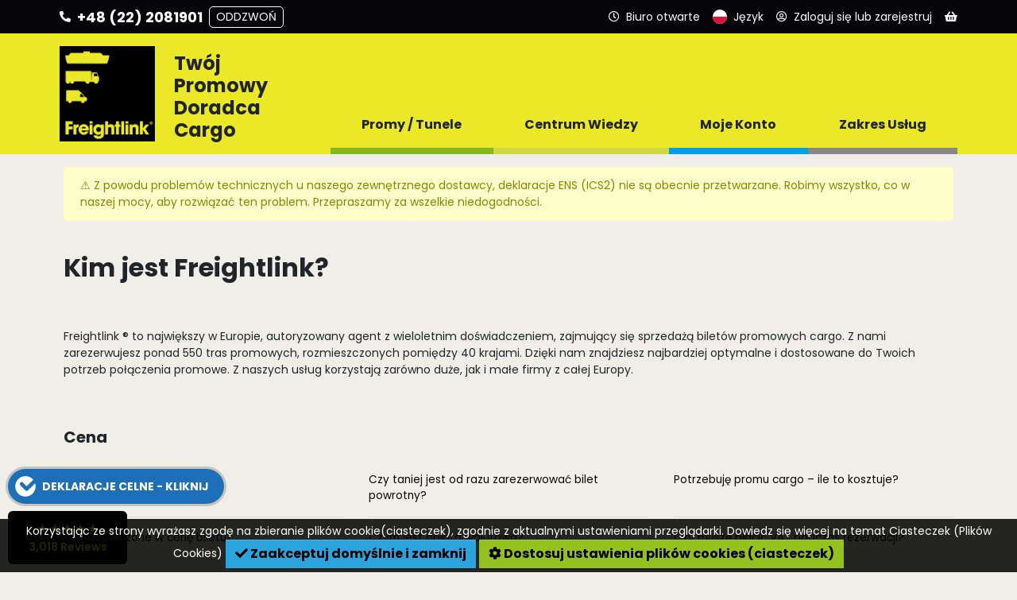

--- FILE ---
content_type: text/html; charset=UTF-8
request_url: https://www.freightlink.pl/knowledge/faq/kim-jest-freightlink
body_size: 21170
content:
<!DOCTYPE html>
<html lang="pl" dir="ltr" prefix="og: https://ogp.me/ns#">
<head>
  <meta charset="utf-8" />
<meta name="description" />
<meta name="description" content="Freightlink ® to największy w Europie, autoryzowany agent z wieloletnim doświadczeniem, zajmujący się sprzedażą biletów promowych cargo. Z nami zarezerwujesz ponad 550 tras promowych, rozmieszczonych pomiędzy 40 krajami. Dzięki nam znajdziesz najbardziej optymalne i dostosowane do Twoich potrzeb połączenia promowe. Z naszych usług korzystają zarówno duże, jak i małe firmy z całej Europy." />
<meta name="robots" content="index, follow" />
<link rel="canonical" href="https://www.freightlink.pl/knowledge/faq/kim-jest-freightlink" />
<meta property="og:image" content="https://www.freightlink.co.uk/themes/custom/freightlink_theme/logo.png" />
<meta name="Generator" content="Drupal 10 (https://www.drupal.org)" />
<meta name="MobileOptimized" content="width" />
<meta name="HandheldFriendly" content="true" />
<meta name="viewport" content="width=device-width, initial-scale=1.0" />
<link rel="icon" href="/themes/custom/freightlink_theme/favicon.ico" type="image/vnd.microsoft.icon" />
<link rel="alternate" hreflang="pl" href="https://www.freightlink.pl/knowledge/faq/kim-jest-freightlink" />
<link rel="alternate" hreflang="ro" href="https://www.freightlink.ro/knowledge/faq/cine-este-freightlink" />
<link rel="alternate" hreflang="ru" href="https://www.freightlink.ru/knowledge/faq/%D0%BA%D1%82%D0%BE-%D0%B5%D1%81%D1%82%D1%8C-%C2%ABfreightlink%C2%BB" />
<link rel="alternate" hreflang="de" href="https://www.freightlink.de/knowledge/faq/wer-ist-freightlink" />
<link rel="alternate" hreflang="hu" href="https://www.freightlink.hu/knowledge/faq/mi-az-freightlink" />
<link rel="alternate" hreflang="cs" href="https://www.freightlink.cz/knowledge/faq/kdo-je-freightlink" />

    <title>Kim jest Freightlink? | Freightlink</title>
    <link rel="shortcut icon" href="/themes/custom/freightlink_theme/favicon.ico">
  <link rel="apple-touch-icon" sizes="180x180" href="/themes/custom/freightlink_theme/apple-touch-icon.png">
  <link rel="icon" type="image/png" sizes="32x32" href="/themes/custom/freightlink_theme/favicon-32x32.png">
  <link rel="icon" type="image/png" sizes="16x16" href="/themes/custom/freightlink_theme/favicon-16x16.png">
  <link rel="manifest" href="/themes/custom/freightlink_theme/site.webmanifest">
  <link rel="stylesheet" media="all" href="/sites/default/files/css/css_Ws5GcPFqt-cg2AlvhjPS6abt1NvSFXB66em2W4YuSVU.css?delta=0&amp;language=pl&amp;theme=freightlink_theme&amp;include=[base64]" />
<link rel="stylesheet" media="all" href="/sites/default/files/css/css_LS776Z6gtvRsFT8pUo654fhzHyqH9M5tbOUzPpibTDI.css?delta=1&amp;language=pl&amp;theme=freightlink_theme&amp;include=[base64]" />
<link rel="stylesheet" media="all" href="//use.fontawesome.com/releases/v5.0.13/css/all.css" crossorigin="anonymous" defer />
<link rel="stylesheet" media="all" href="https://fonts.googleapis.com/css2?family=Poppins:wght@400;500;600;700&amp;display=swap" crossorigin="anonymous" defer />

  
    <!-- Global site tag (gtag.js) - Google Analytics -->
  <script async src="https://www.googletagmanager.com/gtag/js?id=G-ES5WJ79VP8"></script>
  <script>
    window.dataLayer = window.dataLayer || [];
    function gtag() {
    dataLayer.push(arguments);
    }
    gtag('js', new Date());
    gtag('config', 'G-ES5WJ79VP8');
  </script>
        <script>
      (function(w,d,s,l,i){w[l]=w[l]||[];w[l].push({'gtm.start':
          new Date().getTime(),event:'gtm.js'});var f=d.getElementsByTagName(s)[0],
        j=d.createElement(s),dl=l!='dataLayer'?'&l='+l:'';j.async=true;j.src=
        '//www.googletagmanager.com/gtm.js?id='+i+dl;f.parentNode.insertBefore(j,f);
      })(window,document,'script','dataLayer','GTM-K86XKHP');
    </script>
  </head>
<body class="path-node page-node-type-faq">
    <a href="#main-content" class="visually-hidden focusable skip-link">
    Przejdź do treści
  </a>
  
    <div class="dialog-off-canvas-main-canvas" data-off-canvas-main-canvas>
    
<div id="site-wrapper">
  <div class="header-container">
            <div class="region region-navigation">
    <div id="block-freightlink-theme-freightlinkheaderandnavigationblock" class="block block-knowledge-mod block-knowledge-mod-header-nav-block">
  
    
      
<div class="header-container__header-toolbar-wrapper header-container__header-toolbar-wrapper-pl">
    <ul class="header-container__header-toolbar">
        <li class="menu-toggle">
            <svg class="bars" xmlns="http://www.w3.org/2000/svg" viewBox="0 0 18 18">
                <line class="bar bar-1" x1="0" y1="3" x2="18" y2="3"/>
                <line class="bar bar-2" x1="0" y1="15" x2="18" y2="15"/>
                <line class="bar bar-3" x1="0" y1="9" x2="18" y2="9"/>
            </svg>
        </li>
                <li class="menu-button-state menu-button-panel menu-extended contact" data-dropdown-panel="#dropdown-panel-0">
            <i class="fa fa-phone fa-flip-horizontal" aria-hidden="true"></i>
            <span class="menu-button-text">Kontakt</span>
            <span class="menu-button-text-extended">
                +48 (22) 2081901
                <div class="menu-call-back-btn">Oddzwoń</div>
            </span>
        </li>
        <li class="menu-button-state menu-button-panel menu-extended" data-dropdown-panel="#dropdown-panel-1">
            <i class="far fa-clock" aria-hidden="true"></i>
            <span class="menu-button-text">Godziny otwarcia</span>
            <span class="menu-button-text-extended">
                <div class="opening-times opening-times__open opening-times__current-status">Biuro otwarte</div>
                <div class="opening-times opening-times__closed">Biuro zamknięte</div>
            </span>
        </li>
        <li class="menu-button-state menu-button-panel menu-button-language" data-dropdown-panel="#dropdown-panel-2">
            <img src="/modules/custom/knowledge_mod/img/flags/language/pl.svg" alt="Polski">
            <span class="menu-button-text">Język</span>
        </li>
        <li class="menu-button-state menu-button-panel" data-dropdown-panel="#dropdown-panel-3">
            <i class="far fa-user-circle" aria-hidden="true"></i>
                            <span class="menu-button-text">Zaloguj się lub zarejestruj</span>
                    </li>

        
        <li class="menu-button-state menu-button-panel menu-extended" data-dropdown-panel="#dropdown-panel-4">
            <i class="fa fa-shopping-basket" aria-hidden="true"></i>
                            <div class="no-basket-count"></div>
                        <span class="menu-button-text">Koszyk</span>
        </li>
    </ul>
</div>


<!-- **************************** DROPDOWN PANELS **************************** -->

<!-- CALL BACK -->
<div class="dropdown-panel load" id="dropdown-panel-0">
    <div class="dropdown-panel__content dropdown-panel__contact">
        <img class="panel-close" src="/modules/custom/knowledge_mod/img/close.svg" alt="Zamknij">
        <div class="contact-section-wrapper">
            <div class="contact-section contact-section__general">
                <p class="language-wrapper">
                    <img class="language" src="/modules/custom/knowledge_mod/img/flags/language/pl.svg" alt="Mówimy w Twoim języku">
                    Mówimy w Twoim języku
                </p>
                <h3>Nowe i istniejące rezerwacje</h3>
                <p class="contact-wrapper"><a href="tel:+48(22)2081901">+48 (22) 2081901</a></p>
            </div>
            <div class="contact-section contact-section__sales">
                <div class="contact-section__sales-information">
                    <h3>Zapytania dotyczące sprzedaży</h3>
                    <p class="contact-wrapper">
                        <a href="tel:+44 (0) 1772 368251">+44 (0) 1772 368251</a>
                    </p>
                    <p class="contact-wrapper">
                        <a href="mailto:sales@freightlink.co.uk">sales@freightlink.co.uk</a>
                    </p>
                </div>
                                    <div class="contact-section__sales-people">
                                                                                                            <div class="contact-section__sales-person">
                                <img src="//www.freightlink.co.uk/static/img/staff/square/Marcin.png" alt="">
                                <div>Marcin</div>
                            </div>
                                            </div>
                            </div>
            <div class="contact-section contact-section__callback">
                <h3>Prośba o oddzwonienie</h3>
                <input type="text" id="call-back-name" placeholder="Twoje pełne imię (wymagane)" autocomplete="name" required>
                <input type="tel" id="call-back-tel" placeholder="Numer telefonu (wymagane)" autocomplete="tel" required pattern="[\d\+\(\)]*">

                <!-- Animated button -->
                <button type="button" class="btn btn-lg btn-call-back btn-call-back__disabled">
                    <span class="btn-st-resting active">Oddzwoń</span>
                    <span class="btn-st-waiting">Przetwarzanie<i class="fas fa-redo" aria-hidden="true"></i></span>
                    <span class="btn-st-success">Pomyślnie<i class="fa fa-check-circle" aria-hidden="true"></i></span>
                </button>
            </div>
        </div>
    </div>
</div>

<!-- OPENING TIMES -->
<div class="dropdown-panel load" id="dropdown-panel-1">
    <div class="dropdown-panel__content">
        <img class="panel-close" src="/modules/custom/knowledge_mod/img/close.svg" alt="Zamknij">
        <div class="opening-times opening-times__open opening-times__current-status">
            <!-- Office Open -->
            <h3>Otwarte dzisiaj</h3>
            <h2>07:00 - 24:00</h2>
        </div>
        <div class="opening-times opening-times__closed">
            <!-- Office Closed -->
            <h3>Biuro Zamknięte</h3>
        </div>
    </div>
</div>

<!-- LANGUAGES -->
<div class="dropdown-panel dropdown-panel-language lang-select load" id="dropdown-panel-2">
    <div class="dropdown-panel__content">
        <img class="panel-close" src="/modules/custom/knowledge_mod/img/close-dk.svg" alt="Zamknij">
        <ul class="lang-select">
                                            <li class="en">
                    <span class="lang-title">
                        <a href="https://www.freightlink.co.uk/node/232" class="language-link" hreflang="en">English</a>
                    </span>
                    <ul>
                                                    <li>
                                <a href="https://www.freightlink.co.uk/node/232" class="language-link" hreflang="en"><img src="/modules/custom/knowledge_mod/img/flags/gb.png" alt="United Kingdom">United Kingdom</a>
                            </li>
                                                    <li>
                                <a href="https://www.freightlink.co.uk/node/232" class="language-link" hreflang="en"><img src="/modules/custom/knowledge_mod/img/flags/ie.png" alt="Republic of Ireland">Republic of Ireland</a>
                            </li>
                                            </ul>
                </li>
                                            <li class="pl">
                    <span class="lang-title">
                        <a href="https://www.freightlink.pl/knowledge/faq/kim-jest-freightlink" class="language-link" hreflang="pl">Polski</a>
                    </span>
                    <ul>
                                                    <li>
                                <a href="https://www.freightlink.pl/knowledge/faq/kim-jest-freightlink" class="language-link" hreflang="pl"><img src="/modules/custom/knowledge_mod/img/flags/pl.png" alt="Polska">Polska</a>
                            </li>
                                            </ul>
                </li>
                                            <li class="ro">
                    <span class="lang-title">
                        <a href="https://www.freightlink.ro/knowledge/faq/cine-este-freightlink" class="language-link" hreflang="ro">Română</a>
                    </span>
                    <ul>
                                                    <li>
                                <a href="https://www.freightlink.ro/knowledge/faq/cine-este-freightlink" class="language-link" hreflang="ro"><img src="/modules/custom/knowledge_mod/img/flags/ro.png" alt="România">România</a>
                            </li>
                                                    <li>
                                <a href="https://www.freightlink.ro/knowledge/faq/cine-este-freightlink" class="language-link" hreflang="ro"><img src="/modules/custom/knowledge_mod/img/flags/md.png" alt="Republica Moldova">Republica Moldova</a>
                            </li>
                                            </ul>
                </li>
                                            <li class="ru">
                    <span class="lang-title">
                        <a href="https://www.freightlink.ru/knowledge/faq/%D0%BA%D1%82%D0%BE-%D0%B5%D1%81%D1%82%D1%8C-%C2%ABfreightlink%C2%BB" class="language-link" hreflang="ru">Русский</a>
                    </span>
                    <ul>
                                                    <li>
                                <a href="https://www.freightlink.ru/knowledge/faq/%D0%BA%D1%82%D0%BE-%D0%B5%D1%81%D1%82%D1%8C-%C2%ABfreightlink%C2%BB" class="language-link" hreflang="ru"><img src="/modules/custom/knowledge_mod/img/flags/ru.png" alt="Российская Федерация">Российская Федерация</a>
                            </li>
                                                    <li>
                                <a href="https://www.freightlink.ru/knowledge/faq/%D0%BA%D1%82%D0%BE-%D0%B5%D1%81%D1%82%D1%8C-%C2%ABfreightlink%C2%BB" class="language-link" hreflang="ru"><img src="/modules/custom/knowledge_mod/img/flags/ua.png" alt="Украина">Украина</a>
                            </li>
                                                    <li>
                                <a href="https://www.freightlink.ru/knowledge/faq/%D0%BA%D1%82%D0%BE-%D0%B5%D1%81%D1%82%D1%8C-%C2%ABfreightlink%C2%BB" class="language-link" hreflang="ru"><img src="/modules/custom/knowledge_mod/img/flags/by.png" alt="Республика Беларусь">Республика Беларусь</a>
                            </li>
                                                    <li>
                                <a href="https://www.freightlink.ru/knowledge/faq/%D0%BA%D1%82%D0%BE-%D0%B5%D1%81%D1%82%D1%8C-%C2%ABfreightlink%C2%BB" class="language-link" hreflang="ru"><img src="/modules/custom/knowledge_mod/img/flags/md.png" alt="Молдова">Молдова</a>
                            </li>
                                                    <li>
                                <a href="https://www.freightlink.ru/knowledge/faq/%D0%BA%D1%82%D0%BE-%D0%B5%D1%81%D1%82%D1%8C-%C2%ABfreightlink%C2%BB" class="language-link" hreflang="ru"><img src="/modules/custom/knowledge_mod/img/flags/lt.png" alt="Литва">Литва</a>
                            </li>
                                                    <li>
                                <a href="https://www.freightlink.ru/knowledge/faq/%D0%BA%D1%82%D0%BE-%D0%B5%D1%81%D1%82%D1%8C-%C2%ABfreightlink%C2%BB" class="language-link" hreflang="ru"><img src="/modules/custom/knowledge_mod/img/flags/lv.png" alt="Латвия">Латвия</a>
                            </li>
                                                    <li>
                                <a href="https://www.freightlink.ru/knowledge/faq/%D0%BA%D1%82%D0%BE-%D0%B5%D1%81%D1%82%D1%8C-%C2%ABfreightlink%C2%BB" class="language-link" hreflang="ru"><img src="/modules/custom/knowledge_mod/img/flags/ee.png" alt="Эстония">Эстония</a>
                            </li>
                                            </ul>
                </li>
                                            <li class="de">
                    <span class="lang-title">
                        <a href="https://www.freightlink.de/knowledge/faq/wer-ist-freightlink" class="language-link" hreflang="de">Deutsch</a>
                    </span>
                    <ul>
                                                    <li>
                                <a href="https://www.freightlink.de/knowledge/faq/wer-ist-freightlink" class="language-link" hreflang="de"><img src="/modules/custom/knowledge_mod/img/flags/de.png" alt="Deutschland">Deutschland</a>
                            </li>
                                                    <li>
                                <a href="https://www.freightlink.de/knowledge/faq/wer-ist-freightlink" class="language-link" hreflang="de"><img src="/modules/custom/knowledge_mod/img/flags/ch.png" alt="Schweiz">Schweiz</a>
                            </li>
                                                    <li>
                                <a href="https://www.freightlink.de/knowledge/faq/wer-ist-freightlink" class="language-link" hreflang="de"><img src="/modules/custom/knowledge_mod/img/flags/at.png" alt="Österreich">Österreich</a>
                            </li>
                                                    <li>
                                <a href="https://www.freightlink.de/knowledge/faq/wer-ist-freightlink" class="language-link" hreflang="de"><img src="/modules/custom/knowledge_mod/img/flags/li.png" alt="Lichtenstein">Lichtenstein</a>
                            </li>
                                                    <li>
                                <a href="https://www.freightlink.de/knowledge/faq/wer-ist-freightlink" class="language-link" hreflang="de"><img src="/modules/custom/knowledge_mod/img/flags/be.png" alt="Belgien">Belgien</a>
                            </li>
                                                    <li>
                                <a href="https://www.freightlink.de/knowledge/faq/wer-ist-freightlink" class="language-link" hreflang="de"><img src="/modules/custom/knowledge_mod/img/flags/lu.png" alt="Luxemburg">Luxemburg</a>
                            </li>
                                            </ul>
                </li>
                                            <li class="hu">
                    <span class="lang-title">
                        <a href="https://www.freightlink.hu/knowledge/faq/mi-az-freightlink" class="language-link" hreflang="hu">magyar</a>
                    </span>
                    <ul>
                                                    <li>
                                <a href="https://www.freightlink.hu/knowledge/faq/mi-az-freightlink" class="language-link" hreflang="hu"><img src="/modules/custom/knowledge_mod/img/flags/hu.png" alt="Magyarország">Magyarország</a>
                            </li>
                                            </ul>
                </li>
                                            <li class="cs">
                    <span class="lang-title">
                        <a href="https://www.freightlink.cz/knowledge/faq/kdo-je-freightlink" class="language-link" hreflang="cs">Czech</a>
                    </span>
                    <ul>
                                                    <li>
                                <a href="https://www.freightlink.cz/knowledge/faq/kdo-je-freightlink" class="language-link" hreflang="cs"><img src="/modules/custom/knowledge_mod/img/flags/cz.png" alt="Česká republika">Česká republika</a>
                            </li>
                                                    <li>
                                <a href="https://www.freightlink.cz/knowledge/faq/kdo-je-freightlink" class="language-link" hreflang="cs"><img src="/modules/custom/knowledge_mod/img/flags/sk.png" alt="Slovenská republika.">Slovenská republika.</a>
                            </li>
                                            </ul>
                </li>
                                            <li class="es">
                    <span class="lang-title">
                        <a href="https://www.freightlink.es/node/232" class="language-link" hreflang="es">Español</a>
                    </span>
                    <ul>
                                                    <li>
                                <a href="https://www.freightlink.es/node/232" class="language-link" hreflang="es"><img src="/modules/custom/knowledge_mod/img/flags/es.png" alt="España">España</a>
                            </li>
                                            </ul>
                </li>
                                            <li class="it">
                    <span class="lang-title">
                        <a href="https://www.freightlink.it/node/232" class="language-link" hreflang="it">Italiano</a>
                    </span>
                    <ul>
                                                    <li>
                                <a href="https://www.freightlink.it/node/232" class="language-link" hreflang="it"><img src="/modules/custom/knowledge_mod/img/flags/it.png" alt="Italia">Italia</a>
                            </li>
                                            </ul>
                </li>
                                            <li class="bg">
                    <span class="lang-title">
                        <a href="https://www.freightlink.bg/node/232" class="language-link" hreflang="bg">Български</a>
                    </span>
                    <ul>
                                                    <li>
                                <a href="https://www.freightlink.bg/node/232" class="language-link" hreflang="bg"><img src="/modules/custom/knowledge_mod/img/flags/bg.png" alt="Bulgaria">Bulgaria</a>
                            </li>
                                            </ul>
                </li>
                    </ul>
    </div>
</div>


<!-- ACCOUNT -->
<div class="dropdown-panel load" id="dropdown-panel-3">
    <div class="dropdown-panel__content">
        <img class="panel-close" src="/modules/custom/knowledge_mod/img/close.svg" alt="Zamknij">
                    <div class="dropdown-panel__content-column left">
                <form action="/user/login?destination=/" method="post">
                    <h3>Zaloguj:</h3>
                    <label for="username" class="element-invisible">Nazwa użytkownika</label>
                    <input type="text" id="username" name="name" placeholder="Nazwa użytkownika">
                    <label for="password" class="element-invisible">﻿Hasło</label>
                    <input type="password" id="password" name="pass" placeholder="﻿Hasło"
                           autocomplete="off" spellcheck="false" autocapitalize="off">
                    <button type="submit" class="btn btn-lg">Zaloguj się</button>
                    <p class="dropdown-panel__login-text">
                        <a href="/privacy">
                            <i class="fas fa-external-link-alt" aria-hidden="true"></i>
                            Polityka Prywatności
                        </a>
                    </p>
                    <p class="dropdown-panel__login-text">
                        <a href="/user/password">
                            <i class="fa fa-key" aria-hidden="true"></i>
                            Zapomniałem hasła
                        </a>
                    </p>
                                            <input autocomplete="off" data-drupal-selector="form-syrsaqustar-xxz2l-cdl3pu-vupoqcldjqiovtvg98" type="hidden" name="form_build_id" value="form-SYRsAQUStar_xxZ2l_CDL3PU_VUpOQcldJqiOVTvG98" />

                        
                        <input data-drupal-selector="edit-user-login-form" type="hidden" name="form_id" value="user_login_form" />

                                    </form>
            </div>
            <div class="dropdown-panel__content-column right">
                <h3>Nie masz konta?</h3>
                <a href="/new" class="btn btn-lg">Aktywuj Konto Klienta</a>
            </div>
            </div>
</div>

<!-- BASKET -->
<div class="dropdown-panel load" id="dropdown-panel-4">
    <div class="dropdown-panel__content">
        <img class="panel-close" src="/modules/custom/knowledge_mod/img/close.svg" alt="Zamknij">
        <div class="mini-basket__content"></div>
    </div>
</div>

<!-- *************************** DROPDOWN PANELS END *************************** -->

<div class="header-container__wrapper-container header-container__wrapper-container-pl">

    <div class="header-container__wrapper">
        <div class="header-container__logo">
            <a href="https://www.freightlink.pl/" title="Strona główna" rel="home" class="site-logo">
                <img src="/themes/custom/freightlink_theme/logo.png" alt="">
            </a>
        </div>

        <!-- DESKTOP LINKS -->

        <div class="header-container__menu-panel">
            <div class="menu-panel__strap-line"><h2>Twój Promowy Doradca Cargo</h2></div>
            <nav class="menu-panel__main-navigation menu-panel__main-navigation-desktop">
                <div class="main-menu">
                                                                <div class="list-item menu-item menu-item-0" data-menu-item="0">
                            <span>Promy / Tunele</span>
                            <div class="menu-button-bar menu-button-bar-0 default">
                                <div class="bar"></div>
                                <div class="arrow"></div>
                            </div>
                        </div>
                                                                    <div class="list-item menu-item menu-item-1" data-menu-item="1">
                            <span>Centrum Wiedzy</span>
                            <div class="menu-button-bar menu-button-bar-1 default">
                                <div class="bar"></div>
                                <div class="arrow"></div>
                            </div>
                        </div>
                                                                    <div class="list-item menu-item menu-item-2" data-menu-item="2">
                            <span>Moje Konto</span>
                            <div class="menu-button-bar menu-button-bar-2 default">
                                <div class="bar"></div>
                                <div class="arrow"></div>
                            </div>
                        </div>
                                                                    <div class="list-item menu-item menu-item-3" data-menu-item="3">
                            <span>Zakres Usług</span>
                            <div class="menu-button-bar menu-button-bar-3 default">
                                <div class="bar"></div>
                                <div class="arrow"></div>
                            </div>
                        </div>
                                                            </div>
            </nav>
        </div>

        <!-- DESKTOP LINKS -->

    </div>

</div>

<div class="main-navigation__helpers">
    <div class="helper-language"><img src="/modules/custom/knowledge_mod/img/flags/language/pl.svg" alt="Polski">Język<i class="fa fa-caret-right" aria-hidden="true"></i></div>
    <div class="helper-search">
                    <a href="https://www.freightlink.pl/search/node"><i class="fa fa-search" aria-hidden="true"></i>Szukaj</a>
            </div>
</div>

<div class="header-container__menu-panel">
    <nav class="menu-panel__main-navigation menu-panel__main-navigation-screen">
        <div class="main-menu">
                                        <div class="menu-item menu-item-0" data-menu-item="0">
                    <span>Promy / Tunele</span>
                    <div class="menu-item-panel menu-hidden load">
                        <div class="list-item-contents">
                            <div class="list-item-contents__left">
                                                                    <div class="list-item">
                                        <a href="https://www.freightlink.pl/nowy-klient">
                                            Załóż konto
                                        </a>
                                    </div>
                                                                    <div class="list-item">
                                        <a href="https://www.freightlink.pl/trasy-promowe">
                                            Trasy Promowe
                                        </a>
                                    </div>
                                                                    <div class="list-item">
                                        <a href="https://www.freightlink.pl/trasy-promowe-kraje">
                                            Trasy Promowe - Kraje
                                        </a>
                                    </div>
                                                                    <div class="list-item">
                                        <a href="https://www.freightlink.pl/mapa">
                                            Mapa
                                        </a>
                                    </div>
                                                                    <div class="list-item">
                                        <a href="https://www.freightlink.pl/porty">
                                            Porty/Terminale
                                        </a>
                                    </div>
                                                                    <div class="list-item">
                                        <a href="https://www.freightlink.pl/armatorzy">
                                            Armatorzy
                                        </a>
                                    </div>
                                                                    <div class="list-item">
                                        <a href="https://www.freightlink.pl/rozk%C5%82ad-po%C5%82%C4%85cze%C5%84">
                                            LeShuttle (Eurotunnel) Freight Rozkład Połączeń
                                        </a>
                                    </div>
                                                                    <div class="list-item">
                                        <a href="https://www.freightlink.pl/trasy-tunelowe-mont-blanc-i-frejus-miedzy-francja-wlochami">
                                            Trasy tunelowe Mont Blanc i Fréjus między Francją a Włochami
                                        </a>
                                    </div>
                                                                    <div class="list-item">
                                        <a href="https://www.freightlink.pl/skandynawia-most-i-prom-bilet">
                                            Bilety na promy i mosty w Skandynawii
                                        </a>
                                    </div>
                                                                    <div class="list-item">
                                        <a href="https://www.freightlink.pl/bezposrednie-trasy-promowe-europa-kontynentalna-republika-irlandii">
                                            Bezpośrednie trasy promowe Europa kontynentalna ⇄ Republika Irlandii
                                        </a>
                                    </div>
                                                                    <div class="list-item">
                                        <a href="https://www.freightlink.pl/knowledge/op%C5%82ata-paliwowa">
                                            Opłata Paliwowa
                                        </a>
                                    </div>
                                                            </div>
                            <div class="list-item-contents__right">
                                                                    <a href="https://www.freightlink.pl/app">
            <div class="clearfix text-formatted field field--name-field-promo-image-html field--type-text-long field--label-hidden field__item"><p><img data-entity-uuid="808ef9c5-25df-4c7c-bbe7-0a1ed0265cf0" data-entity-type="file" src="/sites/default/files/inline-images/app%20v2%20mega%20menu%20PL.svg" width="560" height="230" alt="Freightlink app"></p>
</div>
      </a>
                                                            </div>
                        </div>
                    </div>
                </div>
                                            <div class="menu-item menu-item-1" data-menu-item="1">
                    <span>Centrum Wiedzy</span>
                    <div class="menu-item-panel menu-hidden load">
                        <div class="list-item-contents">
                            <div class="list-item-contents__left">
                                                                    <div class="list-item">
                                        <a href="https://www.freightlink.pl/kontakt">
                                            Kontakt z Nami
                                        </a>
                                    </div>
                                                                    <div class="list-item">
                                        <a href="https://www.freightlink.pl/blog">
                                            Artykuły
                                        </a>
                                    </div>
                                                                    <div class="list-item">
                                        <a href="https://www.freightlink.pl/knowledge/faqs">
                                            Często zadawane pytania – cła, rezerwacje itp.
                                        </a>
                                    </div>
                                                                    <div class="list-item">
                                        <a href="https://www.freightlink.pl/knowledge/dokumenty">
                                            Dokumenty
                                        </a>
                                    </div>
                                                                    <div class="list-item">
                                        <a href="https://www.freightlink.pl/knowledge/how-do-i">
                                            Jak dostanę się promem
                                        </a>
                                    </div>
                                                                    <div class="list-item">
                                        <a href="https://www.freightlink.pl/knowledge/faq/jak-zarezerwowac-przewoz-ladunkow-niebezpiecznych">
                                            Ładunki Niebezpieczne
                                        </a>
                                    </div>
                                                                    <div class="list-item">
                                        <a href="https://www.freightlink.pl/typy-pojazdow">
                                            Typy pojazdów
                                        </a>
                                    </div>
                                                                    <div class="list-item">
                                        <a href="https://www.freightlink.pl/o-nas">
                                            O nas
                                        </a>
                                    </div>
                                                                    <div class="list-item">
                                        <a href="https://freightlink.us8.list-manage.com/subscribe?u=4eeedda2eb92ae4657ffb60ac&amp;id=980b2c4b79" target="_blank" rel="noopener">
                                            Zapisz się do Newslettera
                                        </a>
                                    </div>
                                                                    <div class="list-item">
                                        <a href="https://www.freightlink.pl/terms-and-conditions">
                                            Warunki Rezerwacji
                                        </a>
                                    </div>
                                                                    <div class="list-item">
                                        <a href="https://www.freightlink.pl/przewodnik-po-zabezpieczaniu-pojazdow-i-ladunkow-na-promach">
                                            Przewodnik po zabezpieczaniu pojazdów i ładunków na promach
                                        </a>
                                    </div>
                                                                    <div class="list-item">
                                        <a href="https://www.freightlink.pl/przygotuj-sie-na-brexit">
                                            Zasady dotyczące dokumentacji celnej i granicznej
                                        </a>
                                    </div>
                                                            </div>
                            <div class="list-item-contents__right">
                                                                    <a href="https://www.freightlink.pl/app">
            <div class="clearfix text-formatted field field--name-field-promo-image-html field--type-text-long field--label-hidden field__item"><p><img data-entity-uuid="808ef9c5-25df-4c7c-bbe7-0a1ed0265cf0" data-entity-type="file" src="/sites/default/files/inline-images/app%20v2%20mega%20menu%20PL.svg" width="560" height="230" alt="Freightlink app"></p>
</div>
      </a>
                                                            </div>
                        </div>
                    </div>
                </div>
                                            <div class="menu-item menu-item-2" data-menu-item="2">
                    <span>Moje Konto</span>
                    <div class="menu-item-panel menu-hidden load">
                        <div class="list-item-contents">
                            <div class="list-item-contents__left">
                                                                    <div class="list-item">
                                        <a href="https://www.freightlink.pl/account">
                                            Panel Klienta
                                        </a>
                                    </div>
                                                                    <div class="list-item">
                                        <a href="https://www.freightlink.pl/account/quotes">
                                            Wyceny Przepraw
                                        </a>
                                    </div>
                                                                    <div class="list-item">
                                        <a href="https://www.freightlink.pl/account/tnt">
                                            Śledzenie Rezerwacji
                                        </a>
                                    </div>
                                                                    <div class="list-item">
                                        <a href="https://www.freightlink.pl/account/invoices">
                                            Faktury
                                        </a>
                                    </div>
                                                                    <div class="list-item">
                                        <a href="https://www.freightlink.pl/account/contacts">
                                            Kontakty
                                        </a>
                                    </div>
                                                                    <div class="list-item">
                                        <a href="https://www.freightlink.pl/account/password">
                                            Zmień hasło
                                        </a>
                                    </div>
                                                                    <div class="list-item">
                                        <a href="https://www.freightlink.pl/account/devices">
                                            Telefon komórkowy
                                        </a>
                                    </div>
                                                                    <div class="list-item">
                                        <a href="https://www.freightlink.pl/account/payment-methods">
                                            Metody Płatności
                                        </a>
                                    </div>
                                                                    <div class="list-item">
                                        <a href="https://www.freightlink.pl/account/account-details">
                                            Dane konta klienta
                                        </a>
                                    </div>
                                                                    <div class="list-item">
                                        <a href="https://www.freightlink.pl/account/marketing-preferences">
                                            Preferencje marketingowe
                                        </a>
                                    </div>
                                                                    <div class="list-item">
                                        <a href="https://www.freightlink.pl/najcz%C4%99%C5%9Bciej-zadawane-pytania-dla-nowych-klient%C3%B3w">
                                            Najczęściej zadawane pytania dotyczące rezerwacji we Freightlink
                                        </a>
                                    </div>
                                                            </div>
                            <div class="list-item-contents__right">
                                                                    <a href="https://www.freightlink.pl/app">
            <div class="clearfix text-formatted field field--name-field-promo-image-html field--type-text-long field--label-hidden field__item"><p><img data-entity-uuid="808ef9c5-25df-4c7c-bbe7-0a1ed0265cf0" data-entity-type="file" src="/sites/default/files/inline-images/app%20v2%20mega%20menu%20PL.svg" width="560" height="230" alt="Freightlink app"></p>
</div>
      </a>
                                                            </div>
                        </div>
                    </div>
                </div>
                                            <div class="menu-item menu-item-3" data-menu-item="3">
                    <span>Zakres Usług</span>
                    <div class="menu-item-panel menu-hidden load">
                        <div class="list-item-contents">
                            <div class="list-item-contents__left">
                                                                    <div class="list-item">
                                        <a href="https://www.freightlink.pl/podr%C3%B3%C5%BC-promem-dla-nietypowych-szerokich-lub-ci%C4%99%C5%BCkich-%C5%82adunk%C3%B3w">
                                            Podróż promem dla nietypowych, szerokich lub ciężkich ładunków
                                        </a>
                                    </div>
                                                                    <div class="list-item">
                                        <a href="https://pay.freightlink.pl/pl/" target="_blank" rel="noopener">
                                            Freightlink PAY
                                        </a>
                                    </div>
                                                                    <div class="list-item">
                                        <a href="https://www.freightlinkreload.co.uk" target="_blank" rel="noopener">
                                            Freightlink Reload
                                        </a>
                                    </div>
                                                                    <div class="list-item">
                                        <a href="https://www.freightlink.pl/generator-przepustek-portowych-port-pass-freightlink">
                                            Freightlink Port Pass Generator - GMR, PBN, Envelope
                                        </a>
                                    </div>
                                                                    <div class="list-item">
                                        <a href="https://www.freightlink.pl/zorganizuj-swoj%C4%85-odpraw%C4%99-celn%C4%85-z-customslink">
                                            Zorganizuj swoją odprawę celną z CustomsLink
                                        </a>
                                    </div>
                                                                    <div class="list-item">
                                        <a href="https://www.freightlink.pl/freightlink-ens-generator-ss-gb-i-mrn-na-morzu-polnocnym">
                                            Freightlink ENS Generator - S&amp;S GB
                                        </a>
                                    </div>
                                                                    <div class="list-item">
                                        <a href="https://www.freightlink.pl/equestrian">
                                            Freightlink Equestrian
                                        </a>
                                    </div>
                                                                    <div class="list-item">
                                        <a href="https://www.freightlink.pl/op%C5%82ata-za-korzystanie-z-dr%C3%B3g-przez-pojazdy-ci%C4%99%C5%BCarowe-hgv-levy">
                                            Opłata za korzystanie z dróg przez pojazdy ciężarowe (HGV levy)
                                        </a>
                                    </div>
                                                            </div>
                            <div class="list-item-contents__right">
                                                                    <a href="https://www.freightlink.pl/app">
            <div class="clearfix text-formatted field field--name-field-promo-image-html field--type-text-long field--label-hidden field__item"><p><img data-entity-uuid="808ef9c5-25df-4c7c-bbe7-0a1ed0265cf0" data-entity-type="file" src="/sites/default/files/inline-images/app%20v2%20mega%20menu%20PL.svg" width="560" height="230" alt="Freightlink app"></p>
</div>
      </a>
                                                            </div>
                        </div>
                    </div>
                </div>
                                                        <div class="menu-search">
                    <form class="search-block-form" data-drupal-selector="search-block-form" action="https://www.freightlink.pl/search/node" method="get" id="search-block-form" accept-charset="UTF-8">
  <div class="container-inline">
  
  
  
  <div class="js-form-item form-item js-form-type-search form-type-search js-form-item-keys form-item-keys form-no-label">
      <label for="edit-keys" class="visually-hidden">Szukaj</label>
        <input title="Wprowadź słowa, które mają zostać wyszukane." placeholder="Wpisz swoje wyszukiwanie" data-drupal-selector="edit-keys" type="search" id="edit-keys" name="keys" value="" size="15" maxlength="128" class="form-search" />

        </div>

    <div class="form-actions form-wrapper">
    <button class="btn btn-success btn-sm form-submit" type="submit">
      <i class="fa fa-search" aria-hidden="true"></i>
      <span class="sr-only">Szukaj</span>
    </button>
  </div>
</div>

</form>

                </div>
                    </div>
    </nav>
</div>

  </div>

  </div>

      </div>

  <div class="container page-container">
    <div class="l-page">
      <div class="l-main">
        <div class="l-content col-xs-12 py-3" role="main">

                        <div class="region region-highlighted">
    <div data-drupal-messages-fallback class="hidden"></div>

  </div>

          
          
          
          
          
          

                      <a id="main-content"><span
                class="sr-only">Main Content</span></a>
          
                        <div class="region region-content">
    <div id="block-freightlink-theme-headeremergencybannerics2" class="block block-block-content block-block-content8fe32a10-903e-49e3-b367-9bcad4c2a6ca">
  
    
      
            <div class="clearfix text-formatted field field--name-body field--type-text-with-summary field--label-hidden field__item"><div class="alert alert-warning" role="alert">⚠️ Z powodu problemów technicznych u naszego zewnętrznego dostawcy, deklaracje ENS (ICS2) nie są obecnie przetwarzane. Robimy wszystko, co w naszej mocy, aby rozwiązać ten problem. Przepraszamy za wszelkie niedogodności.</div>
</div>
      
  </div>
<div id="block-freightlink-theme-page-title" class="block block-core block-page-title-block">
  
    
      
  <h1 class="page-title"><span class="field field--name-title field--type-string field--label-hidden">Kim jest Freightlink?</span>
</h1>


  </div>
<div id="block-freightlink-theme-system-main" class="g-bg block block-system block-system-main-block">
  
    
      
<article class="node node--type-faq node--view-mode-full">

  
    

  <div class="node__content">
    
            <div class="clearfix text-formatted field field--name-field-detailed-question field--type-text-long field--label-hidden field__item"><p>&nbsp;</p>
</div>
      
            <div class="clearfix text-formatted field field--name-body field--type-text-with-summary field--label-hidden field__item"><p>Freightlink ® to największy w Europie, autoryzowany agent z wieloletnim doświadczeniem, zajmujący się sprzedażą biletów promowych cargo. Z nami zarezerwujesz ponad 550 tras promowych, rozmieszczonych pomiędzy 40 krajami. Dzięki nam znajdziesz najbardziej optymalne i dostosowane do Twoich potrzeb połączenia promowe. Z naszych usług korzystają zarówno duże, jak i małe firmy z całej Europy.</p>
</div>
      
  </div>

  
</article>

  </div>
<div class="views-element-container block block-views block-views-blockfaq-blocks-block" id="block-freightlink-theme-views-block-faq-blocks-block">
  
    
      <div><div class="view view-faq-blocks view-id-faq_blocks view-display-id-block js-view-dom-id-5d0171bb733a824ef53fd30f01a54e7825ba7ef604161ead885902d9601c5845">
  
    
      
      <div class="view-content">
        <h3>Cena</h3>
    <div class="views-row"><div class="views-field views-field-title -sticky"><span class="field-content"><a href="https://www.freightlink.pl/knowledge/faq/czym-jest-op%C5%82ata-paliwowa" hreflang="pl">Czym jest opłata paliwowa?</a></span></div></div>
    <div class="views-row"><div class="views-field views-field-title -sticky"><span class="field-content"><a href="https://www.freightlink.pl/knowledge/faq/czy-taniej-jest-od-razu-zarezerwowa%C4%87-bilet-powrotny" hreflang="pl">Czy taniej jest od razu zarezerwować bilet powrotny?</a></span></div></div>
    <div class="views-row"><div class="views-field views-field-title -sticky"><span class="field-content"><a href="https://www.freightlink.pl/knowledge/faq/potrzebuj%C4%99-promu-cargo-%E2%80%93-ile-kosztuje" hreflang="pl">Potrzebuję promu cargo – ile to kosztuje?</a></span></div></div>
    <div class="views-row"><div class="views-field views-field-title -sticky"><span class="field-content"><a href="https://www.freightlink.pl/knowledge/faq/co-jest-wliczone-w-cen%C4%99-biletu" hreflang="pl">Co jest wliczone w cenę biletu?</a></span></div></div>
    <div class="views-row"><div class="views-field views-field-title -sticky"><span class="field-content"><a href="https://www.freightlink.pl/knowledge/faq/czym-jest-op%C5%82ata-walutowa" hreflang="pl">Czym jest opłata walutowa?</a></span></div></div>
    <div class="views-row"><div class="views-field views-field-title -sticky"><span class="field-content"><a href="https://www.freightlink.pl/knowledge/faq/czy-musz%C4%99-p%C5%82aci%C4%87-vat" hreflang="pl">Czy muszę płacić VAT podczas rezerwacji?</a></span></div></div>
    <div class="views-row"><div class="views-field views-field-title -sticky"><span class="field-content"><a href="https://www.freightlink.pl/knowledge/faq/czy-pobierana-jest-op%C5%82ata-za-dodatkowego-kierowc%C4%99pasa%C5%BCera" hreflang="pl">Czy pobierana jest opłata za dodatkowego kierowcę/pasażera?</a></span></div></div>
    <div class="views-row"><div class="views-field views-field-title -sticky"><span class="field-content"><a href="https://www.freightlink.pl/knowledge/faq/czy-kierowca-otrzyma-miejsce-w-kabinie-i-posi%C5%82ek" hreflang="pl">Czy kierowca otrzyma miejsce w kabinie i posiłek?</a></span></div></div>
    <div class="views-row"><div class="views-field views-field-title -sticky"><span class="field-content"><a href="https://www.freightlink.pl/knowledge/faq/co-si%C4%99-dzieje-je%C5%9Bli-mam-otwarte-konto-bezpo%C5%9Brednio-u-armatora" hreflang="pl">Co się dzieje, jeśli mam otwarte konto bezpośrednio u armatora?</a></span></div></div>
    <div class="views-row"><div class="views-field views-field-title -sticky"><span class="field-content"><a href="https://www.freightlink.pl/knowledge/faq/jaka-jest-r%C3%B3%C5%BCnica-mi%C4%99dzy-biletem-osobowym-towarowym" hreflang="pl">Jaka jest różnica między biletem osobowym a towarowym?</a></span></div></div>
    <div class="views-row"><div class="views-field views-field-title -sticky"><span class="field-content"><a href="https://www.freightlink.pl/knowledge/faq/czy-w-porcie-zaskocz%C4%85-mnie-dodatkowe-op%C5%82aty" hreflang="pl">Czy w porcie zaskoczą mnie dodatkowe opłaty?</a></span></div></div>
    <div class="views-row"><div class="views-field views-field-title -sticky"><span class="field-content"><a href="https://www.freightlink.pl/knowledge/faq/czy-ceny-zmieniaj%C4%85-si%C4%99-w-ci%C4%85gu-roku" hreflang="pl">Czy ceny zmieniają się w ciągu roku?</a></span></div></div>
    <div class="views-row"><div class="views-field views-field-title -sticky"><span class="field-content"><a href="https://www.freightlink.pl/knowledge/faq/czy-mog%C4%99-pozna%C4%87-ceny-przepraw-dla-pojazd%C3%B3w-ponadgabarytowych" hreflang="pl">Czy mogę poznać ceny przepraw dla pojazdów ponadgabarytowych?</a></span></div></div>
    <div class="views-row"><div class="views-field views-field-title -sticky"><span class="field-content"><a href="https://www.freightlink.pl/knowledge/faq/dlaczego-nie-widz%C4%99-niekt%C3%B3rych-cen" hreflang="pl">Dlaczego nie widzę niektórych cen?</a></span></div></div>
    <div class="views-row"><div class="views-field views-field-title -sticky"><span class="field-content"><a href="https://www.freightlink.pl/knowledge/faq/jaki-typ-pojazdu-powinienem-wybra%C4%87" hreflang="pl">Jaki typ pojazdu powinienem wybrać?</a></span></div></div>
    <div class="views-row"><div class="views-field views-field-title -sticky"><span class="field-content"><a href="https://www.freightlink.pl/knowledge/faq/dlaczego-powinienem-kupi%C4%87-bilet-promowo-towarowy-z-freightlinkpl" hreflang="pl">Dlaczego powinienem kupić bilet promowo-towarowy z freightlink.pl?</a></span></div></div>
    <div class="views-row"><div class="views-field views-field-title -sticky"><span class="field-content"><a href="https://www.freightlink.pl/knowledge/faq/sk%C4%85d-wiem-kt%C3%B3ra-trasa-jest-dla-mnie-najlepsza" hreflang="pl">Skąd wiem, która trasa  jest dla mnie najlepsza?</a></span></div></div>
    <div class="views-row"><div class="views-field views-field-title -sticky"><span class="field-content"><a href="https://www.freightlink.pl/knowledge/faq/kim-jest-freightlink" hreflang="pl">Kim jest Freightlink?</a></span></div></div>
    <div class="views-row"><div class="views-field views-field-title -sticky"><span class="field-content"><a href="https://www.freightlink.pl/knowledge/faq/czy-dost%C4%99pny-jest-rabat-w-zale%C5%BCno%C5%9Bci-od-ilo%C5%9Bci-rezerwacji" hreflang="pl">Czy dostępny jest rabat w zależności od   ilości rezerwacji?</a></span></div></div>
    <div class="views-row"><div class="views-field views-field-title -sticky"><span class="field-content"><a href="https://www.freightlink.pl/knowledge/faq/zajmuj%C4%99-si%C4%99-przewozem-%C5%82adunk%C3%B3w-specjalistycznych-czy-co%C5%9B-zmienia" hreflang="pl">Zajmuję się przewozem ładunków specjalistycznych, czy to coś zmienia?</a></span></div></div>
    <div class="views-row"><div class="views-field views-field-title -sticky"><span class="field-content"><a href="https://www.freightlink.pl/knowledge/faq/dlaczego-widz%C4%99-poa" hreflang="pl">Dlaczego widzę POA?</a></span></div></div>
    <div class="views-row"><div class="views-field views-field-title -sticky"><span class="field-content"><a href="https://www.freightlink.pl/knowledge/faq/jakie-sa-oplaty-portowe-w-dover-strait" hreflang="pl">Jakie są opłaty portowe w Dover Strait?</a></span></div></div>

    </div>
  
          </div>
</div>

  </div>
<div class="views-element-container block block-views block-views-blockfaq-blocks-block-1" id="block-freightlink-theme-views-block-faq-blocks-block-1">
  
    
      <div><div class="view view-faq-blocks view-id-faq_blocks view-display-id-block_1 js-view-dom-id-c37e27187bae8bc90354388623d360cb0ee0130733e94f907899053bba65c498">
  
    
      
      <div class="view-content">
        <h3>Rezerwacje</h3>
    <div class="views-row"><div class="views-field views-field-title -sticky"><span class="field-content"><a href="https://www.freightlink.pl/knowledge/faq/z-jak-du%C5%BCym-wyprzedzeniem-mog%C4%99-zarezerwowa%C4%87-bilet" hreflang="pl">Z jak dużym wyprzedzeniem mogę zarezerwować bilet?</a></span></div></div>
    <div class="views-row"><div class="views-field views-field-title -sticky"><span class="field-content"><a href="https://www.freightlink.pl/knowledge/faq/czy-mog%C4%99-zarezerwowa%C4%87-bilety-dla-dzieci-na-m%C3%B3j-prom-cargo-lub-eurotunnel-freight" hreflang="pl">Czy mogę zarezerwować bilety dla dzieci na mój prom cargo lub Eurotunnel Freight?</a></span></div></div>
    <div class="views-row"><div class="views-field views-field-title -sticky"><span class="field-content"><a href="https://www.freightlink.pl/knowledge/faq/czy-mog%C4%99-zarezerwowa%C4%87-pojazd-bez-kierowcy" hreflang="pl">Czy mogę zarezerwować pojazd bez kierowcy?</a></span></div></div>
    <div class="views-row"><div class="views-field views-field-title -sticky"><span class="field-content"><a href="https://www.freightlink.pl/knowledge/faq/jak-dokona%C4%87-rezerwacji-promu" hreflang="pl">Jak dokonać rezerwacji promu?</a></span></div></div>
    <div class="views-row"><div class="views-field views-field-title -sticky"><span class="field-content"><a href="https://www.freightlink.pl/knowledge/faq/jak-szybko-otrzymam-numer-referencyjny-mojej-rezerwacji" hreflang="pl">Jak szybko otrzymam numer referencyjny mojej rezerwacji? </a></span></div></div>
    <div class="views-row"><div class="views-field views-field-title -sticky"><span class="field-content"><a href="https://www.freightlink.pl/knowledge/faq/w-jaki-spos%C3%B3b-otrzymam-potwierdzenie-rezerwacji" hreflang="pl">W jaki sposób otrzymam potwierdzenie rezerwacji?</a></span></div></div>
    <div class="views-row"><div class="views-field views-field-title -sticky"><span class="field-content"><a href="https://www.freightlink.pl/knowledge/faq/czy-mog%C4%99-zmieni%C4%87-lub-anulowa%C4%87-rezerwacj%C4%99" hreflang="pl">Czy mogę zmienić lub anulować rezerwację?</a></span></div></div>
    <div class="views-row"><div class="views-field views-field-title -sticky"><span class="field-content"><a href="https://www.freightlink.pl/knowledge/faq/czy-kierowca-dostanie-miejsce-w-pojedynczej-kabinie" hreflang="pl">Czy kierowca dostanie miejsce w pojedynczej kabinie?</a></span></div></div>
    <div class="views-row"><div class="views-field views-field-title -sticky"><span class="field-content"><a href="https://www.freightlink.pl/knowledge/faq/czy-potrzebujesz-imi%C4%99-mojego-kierowcy" hreflang="pl">Czy potrzebujesz imię mojego kierowcy?</a></span></div></div>
    <div class="views-row"><div class="views-field views-field-title -sticky"><span class="field-content"><a href="https://www.freightlink.pl/knowledge/faq/jak-dokona%C4%87-rezerwacji-na-pojazdy-ch%C5%82odnicze" hreflang="pl">Jak dokonać rezerwacji na pojazdy chłodnicze?</a></span></div></div>
    <div class="views-row"><div class="views-field views-field-title -sticky"><span class="field-content"><a href="https://www.freightlink.pl/knowledge/faq/jak-zarezerwowa%C4%87-bilet-powrotny" hreflang="pl">Jak zarezerwować bilet powrotny?</a></span></div></div>
    <div class="views-row"><div class="views-field views-field-title -sticky"><span class="field-content"><a href="https://www.freightlink.pl/knowledge/faq/co-oznacza-bilet-otwarty" hreflang="pl">Czym jest bilet otwarty?</a></span></div></div>
    <div class="views-row"><div class="views-field views-field-title -sticky"><span class="field-content"><a href="https://www.freightlink.pl/knowledge/faq/co-oznacza-gdy-m%C3%B3j-email-z-potwierdzeniem-rezerwacji-pokazuje-standby" hreflang="pl">Co oznacza gdy mój email z potwierdzeniem rezerwacji pokazuje &#039;&#039;Standby&#039;&#039;?</a></span></div></div>
    <div class="views-row"><div class="views-field views-field-title -sticky"><span class="field-content"><a href="https://www.freightlink.pl/knowledge/faq/co-powinieniem-zrobi%C4%87-je%C5%9Bli-nie-otrzymam-maila-z-potwierdzeniem-rezerwacji" hreflang="pl">Co powinieniem zrobić, jeśli nie otrzymam maila z potwierdzeniem rezerwacji?</a></span></div></div>
    <div class="views-row"><div class="views-field views-field-title -sticky"><span class="field-content"><a href="https://www.freightlink.pl/knowledge/faq/kiedy-otwarte-jest-wasze-biuro" hreflang="pl">Kiedy otwarte jest wasze biuro?</a></span></div></div>
    <div class="views-row"><div class="views-field views-field-title -sticky"><span class="field-content"><a href="https://www.freightlink.pl/knowledge/faq/jakie-informacje-musz%C4%99-dostarczy%C4%87-zarezerwowa%C4%87-bilet" hreflang="pl">Jakie informacje muszę dostarczyć by zarezerwować bilet?</a></span></div></div>
    <div class="views-row"><div class="views-field views-field-title -sticky"><span class="field-content"><a href="https://www.freightlink.pl/knowledge/faq/czy-powiniem-otworzy%C4%87-konto-0" hreflang="pl">Czy powinienem otworzyć konto?</a></span></div></div>
    <div class="views-row"><div class="views-field views-field-title -sticky"><span class="field-content"><a href="https://www.freightlink.pl/knowledge/faq/czy-mog%C4%99-przeprawi%C4%87-si%C4%99-na-trasie-immingham-brevik-gothenbourg" hreflang="pl">Czy mogę przeprawić się na trasie Immingham, Brevik &amp; Gothenbourg? </a></span></div></div>
    <div class="views-row"><div class="views-field views-field-title -sticky"><span class="field-content"><a href="https://www.freightlink.pl/knowledge/faq/czy-mog%C4%99-zarezerwowa%C4%87-przew%C3%B3z-przyczepy-kempingowej" hreflang="pl">Czy mogę zarezerwować przewóz przyczepy kempingowej? </a></span></div></div>
    <div class="views-row"><div class="views-field views-field-title -sticky"><span class="field-content"><a href="https://www.freightlink.pl/knowledge/faq/czy-mog%C4%99-zarezerwowa%C4%87-przepraw%C4%99-promow%C4%85-dla-roweru-motocyklu-lub-samochodu" hreflang="pl">Czy mogę zarezerwować przeprawę promową dla roweru, motocyklu lub samochodu? </a></span></div></div>
    <div class="views-row"><div class="views-field views-field-title -sticky"><span class="field-content"><a href="https://www.freightlink.pl/knowledge/faq/czy-moge-zarezerwowa%C4%87-przepraw%C4%99-promow%C4%85-z-uk-do-szwecji-lub-norwegii-dla-samochodu" hreflang="pl">Czy moge zarezerwować przeprawę promową z UK do Szwecji lub Norwegii dla samochodu?</a></span></div></div>
    <div class="views-row"><div class="views-field views-field-title -sticky"><span class="field-content"><a href="https://www.freightlink.pl/knowledge/faq/czy-mog%C4%99-zarezerwowa%C4%87-przepraw%C4%99-promow%C4%85-dla-samochodu-na-cypr-limassol" hreflang="pl">Czy mogę zarezerwować przeprawę promową dla samochodu na Cypr (Limassol)?</a></span></div></div>
    <div class="views-row"><div class="views-field views-field-title -sticky"><span class="field-content"><a href="https://www.freightlink.pl/knowledge/faq/dlaczego-moje-rezerwacje-na-trasach-doz-w%C5%82och-i-grecji-s%C4%85-na-%E2%80%9Cli%C5%9Bcie-oczekuj%C4%85cej%E2%80%9D" hreflang="pl">Dlaczego moje rezerwacje na trasach do/z Włoch i Grecji są na “Liście Oczekującej”?</a></span></div></div>
    <div class="views-row"><div class="views-field views-field-title -sticky"><span class="field-content"><a href="https://www.freightlink.pl/knowledge/faq/jak-waga-wp%C5%82ywa-na-moj%C4%85-rezerwacj%C4%99" hreflang="pl">Jak waga wpływa na moją rezerwację?</a></span></div></div>
    <div class="views-row"><div class="views-field views-field-title -sticky"><span class="field-content"><a href="https://www.freightlink.pl/knowledge/faq/dlaczego-otrzyma%C5%82em-wiadomo%C5%9B%C4%87-e-mail-o-anulowaniu-mojej-rezerwacji-z-dfds-dover-calais" hreflang="pl">Dlaczego otrzymałem wiadomość e-mail o anulowaniu mojej rezerwacji z DFDS Dover &lt;&gt; Calais / Dunkerque?</a></span></div></div>
    <div class="views-row"><div class="views-field views-field-title -sticky"><span class="field-content"><a href="https://www.freightlink.pl/knowledge/faq/czy-s%C4%85-jakie%C5%9B-szczeg%C3%B3lne-wymagania-dotycz%C4%85ce-rezerwacji-promu-na-wyspy-normandzkie" hreflang="pl">Czy są jakieś szczególne wymagania dotyczące rezerwacji promu na Wyspy Normandzkie?</a></span></div></div>
    <div class="views-row"><div class="views-field views-field-title -sticky"><span class="field-content"><a href="https://www.freightlink.pl/knowledge/faq/jak-zarezerwowac-przewoz-ladunkow-niebezpiecznych" hreflang="pl">Jak zarezerwować przewóz ładunków niebezpiecznych?</a></span></div></div>
    <div class="views-row"><div class="views-field views-field-title -sticky"><span class="field-content"><a href="https://www.freightlink.pl/knowledge/faq/czy-mog%C4%99-zarezerwowa%C4%87-maszyny-przemys%C5%82owe-pojazdy-g%C4%85sienicowe-itp-na-prom" hreflang="pl">Czy mogę zarezerwować maszyny przemysłowe, pojazdy gąsienicowe itp. na prom?</a></span></div></div>

    </div>
  
          </div>
</div>

  </div>
<div class="views-element-container block block-views block-views-blockfaq-blocks-block-8" id="block-freightlink-theme-views-block-faq-blocks-block-8">
  
    
      <div><div class="view view-faq-blocks view-id-faq_blocks view-display-id-block_8 js-view-dom-id-fb371ac0748139641987de162dfb509e04c7aad11d6355b3ebd5a8667fcf3f7a">
  
    
      
      <div class="view-content">
        <h3>Customs</h3>
    <div class="views-row"><div class="views-field views-field-title -sticky"><span class="field-content"><a href="https://www.freightlink.pl/knowledge/faq/czym-jest-port-pass-przepustka-portowa-i-co-musze-przedstawic" hreflang="pl">Czym jest Port Pass/ Przepustka Portowa i co muszę przedstawić?</a></span></div></div>
    <div class="views-row"><div class="views-field views-field-title -sticky"><span class="field-content"><a href="https://www.freightlink.pl/knowledge/faq/czym-jest-system-kontroli-importu-2-ics2" hreflang="pl">Czym jest System Kontroli Importu 2 (ICS2)?</a></span></div></div>
    <div class="views-row"><div class="views-field views-field-title -sticky"><span class="field-content"><a href="https://www.freightlink.pl/knowledge/faq/co-jest-ss-gb-ens" hreflang="pl">Co to jest S&amp;S GB ENS?</a></span></div></div>
    <div class="views-row"><div class="views-field views-field-title -sticky"><span class="field-content"><a href="https://www.freightlink.pl/knowledge/faq/czym-jest-przywozowa-deklaracja-skrocona-ens" hreflang="pl">Czym jest przywozowa deklaracja skrócona (ENS)?</a></span></div></div>
    <div class="views-row"><div class="views-field views-field-title -sticky"><span class="field-content"><a href="https://www.freightlink.pl/knowledge/faq/czy-potrzebuje-przepustki-portowej-gmr-pbn-elo-portbase-jesli-przewoze-narzedzia-i" hreflang="pl">Czy potrzebuję przepustki portowej (GMR, PBN, ELO, Portbase), jeśli przewożę narzędzia i sprzęt?</a></span></div></div>
    <div class="views-row"><div class="views-field views-field-title -sticky"><span class="field-content"><a href="https://www.freightlink.pl/knowledge/faq/czy-potrzebuje-przepustki-portowej-port-passu-gmr-pbn-elo-jesli-podrozuje-bez-ladunku" hreflang="pl">Czy potrzebuję Przepustki Portowej/ Port Passu (GMR, PBN, ELO), jeśli podróżuję bez ładunku?</a></span></div></div>
    <div class="views-row"><div class="views-field views-field-title -sticky"><span class="field-content"><a href="https://www.freightlink.pl/knowledge/faq/co-jest-potrzebne-do-utworzenia-port-pass-gmr-pbn-elo-portbase" hreflang="pl">Co jest potrzebne do utworzenia Port Pass (GMR, PBN, ELO, Portbase)?</a></span></div></div>
    <div class="views-row"><div class="views-field views-field-title -sticky"><span class="field-content"><a href="https://www.freightlink.pl/knowledge/faq/co-jest-numer-eori-i-gdzie-mozna-go-uzyskac" hreflang="pl">Co to jest numer EORI i gdzie można go uzyskać?</a></span></div></div>
    <div class="views-row"><div class="views-field views-field-title -sticky"><span class="field-content"><a href="https://www.freightlink.pl/knowledge/faq/gdzie-sa-moje-port-passy-przepustki-portowe-gmr-pbn-elo-portbase-ktore-utworzylem-za" hreflang="pl">Gdzie są moje Port Passy/ Przepustki Portowe (GMR, PBN, ELO, Portbase), które utworzyłem za pomocą generatora przepustek portowych?</a></span></div></div>
    <div class="views-row"><div class="views-field views-field-title -sticky"><span class="field-content"><a href="https://www.freightlink.pl/knowledge/faq/co-sie-stanie-gdy-poprosze-freightlink-o-zorganizowanie-mojej-przepustki-portowej" hreflang="pl">Co się stanie, gdy poproszę Freightlink o zorganizowanie mojej Przepustki Portowej/ Port Passu (GMR, PBN, ELO, Portbase)?</a></span></div></div>
    <div class="views-row"><div class="views-field views-field-title -sticky"><span class="field-content"><a href="https://www.freightlink.pl/knowledge/faq/zaplacilem-za-port-pass-przepustke-portowa-gmr-pbn-elo-portbase-ale-nic-nie" hreflang="pl">Zapłaciłem za Port Pass/ Przepustkę Portową (GMR, PBN, ELO, Portbase), ale nic nie otrzymałem. Gdzie to jest?</a></span></div></div>
    <div class="views-row"><div class="views-field views-field-title -sticky"><span class="field-content"><a href="https://www.freightlink.pl/knowledge/faq/podrozuje-miedzy-wielka-brytania-holandia-gdzie-znajde-swoja-karte-gmr-port-pass" hreflang="pl">Podróżuję między Wielką Brytanią a Holandią – gdzie znajdę swoją kartę GMR Port Pass?</a></span></div></div>
    <div class="views-row"><div class="views-field views-field-title -sticky"><span class="field-content"><a href="https://www.freightlink.pl/knowledge/faq/co-musz%C4%99-zadeklarowa%C4%87-przy-tymczasowym-wywo%C5%BCeniu-towar%C3%B3w-z-wielkiej-brytanii" hreflang="pl">Co muszę zadeklarować przy tymczasowym wywożeniu towarów z Wielkiej Brytanii?</a></span></div></div>
    <div class="views-row"><div class="views-field views-field-title -sticky"><span class="field-content"><a href="https://www.freightlink.pl/knowledge/faq/jak-zg%C5%82asza%C4%87-przemieszczanie-szcz%C4%85tk%C3%B3w-ludzkich-lub-pustego-karawanu" hreflang="pl">Jak zgłaszać przemieszczanie szczątków ludzkich lub pustego karawanu?</a></span></div></div>
    <div class="views-row"><div class="views-field views-field-title -sticky"><span class="field-content"><a href="https://www.freightlink.pl/knowledge/faq/czym-s%C4%85-zg%C5%82oszenia-celne-ustne-lub-z-racji-post%C4%99powania-ang-conduct" hreflang="pl">Czym są zgłoszenia celne ustne lub &quot; z racji postępowania&quot; (ang. &#039;By Conduct&#039;)?</a></span></div></div>
    <div class="views-row"><div class="views-field views-field-title -sticky"><span class="field-content"><a href="https://www.freightlink.pl/knowledge/faq/co-jest-enveloppe-logistique-obligatoire-elo" hreflang="pl">Co to jest Enveloppe Logistique Obligatoire (ELO)?</a></span></div></div>
    <div class="views-row"><div class="views-field views-field-title -sticky"><span class="field-content"><a href="https://www.freightlink.pl/knowledge/faq/czym-jest-umowa-przewozu" hreflang="pl">Czym jest umowa przewozu?</a></span></div></div>
    <div class="views-row"><div class="views-field views-field-title -sticky"><span class="field-content"><a href="https://www.freightlink.pl/knowledge/faq/czym-sa-slowa-zbednestopowe-stop-words" hreflang="pl">Czym są słowa zbędne/stopowe (stop words)? </a></span></div></div>
    <div class="views-row"><div class="views-field views-field-title -sticky"><span class="field-content"><a href="https://www.freightlink.pl/knowledge/faq/czym-jest-opis-towarow" hreflang="pl">Czym jest opis towarów?</a></span></div></div>

    </div>
  
          </div>
</div>

  </div>
<div class="views-element-container block block-views block-views-blockfaq-blocks-block-2" id="block-freightlink-theme-views-block-faq-blocks-block-2">
  
    
      <div><div class="view view-faq-blocks view-id-faq_blocks view-display-id-block_2 js-view-dom-id-ac8937d1f67f33793fd2d9be313be11be2d76d95d32e3ab6a1a6e24f86037388">
  
    
      
      <div class="view-content">
        <h3>W porcie</h3>
    <div class="views-row"><div class="views-field views-field-title -sticky"><span class="field-content"><a href="https://www.freightlink.pl/knowledge/faq/na-ile-czasu-przed-przepraw%C4%85-musz%C4%99-pojawi%C4%87-si%C4%99-w-porcie" hreflang="pl">Na ile czasu przed przeprawą muszę pojawić się w porcie?</a></span></div></div>
    <div class="views-row"><div class="views-field views-field-title -sticky"><span class="field-content"><a href="https://www.freightlink.pl/knowledge/faq/gdzie-mam-dokona%C4%87-odprawy" hreflang="pl">Gdzie mam dokonać odprawy?</a></span></div></div>
    <div class="views-row"><div class="views-field views-field-title -sticky"><span class="field-content"><a href="https://www.freightlink.pl/knowledge/faq/co-si%C4%99-stanie-je%C5%BCeli-podam-nieprawid%C5%82owe-wymiary-pojazdu" hreflang="pl">Co się stanie, jeżeli podam nieprawidłowe wymiary pojazdu?</a></span></div></div>
    <div class="views-row"><div class="views-field views-field-title -sticky"><span class="field-content"><a href="https://www.freightlink.pl/knowledge/faq/co-si%C4%99-stanie-je%C5%BCeli-sp%C3%B3%C5%BAni%C4%99-si%C4%99-na-prom" hreflang="pl">Co się stanie, jeżeli spóźnię się na prom?</a></span></div></div>
    <div class="views-row"><div class="views-field views-field-title -sticky"><span class="field-content"><a href="https://www.freightlink.pl/knowledge/faq/co-si%C4%99-stanie-je%C5%9Bli-nie-pojawi%C4%99-si%C4%99-na-promie-i-nie-uda-mi-si%C4%99-was-powiadomi%C4%87" hreflang="pl">Co się stanie, jeśli nie pojawię się na promie i nie uda mi się was powiadomić?</a></span></div></div>
    <div class="views-row"><div class="views-field views-field-title -sticky"><span class="field-content"><a href="https://www.freightlink.pl/knowledge/faq/jak-d%C5%82ugo-wa%C5%BCna-jest-moja-rezerwacja" hreflang="pl">Jak długo ważna jest moja rezerwacja?</a></span></div></div>
    <div class="views-row"><div class="views-field views-field-title -sticky"><span class="field-content"><a href="https://www.freightlink.pl/knowledge/faq/jak-dokona%C4%87-odprawy-w-porcie" hreflang="pl">Jak dokonać odprawy w porcie?</a></span></div></div>
    <div class="views-row"><div class="views-field views-field-title -sticky"><span class="field-content"><a href="https://www.freightlink.pl/knowledge/faq/co-je%C5%9Bli-si%C4%99-sp%C3%B3%C5%BAniam" hreflang="pl">Co jeśli się spóźniam?</a></span></div></div>
    <div class="views-row"><div class="views-field views-field-title -sticky"><span class="field-content"><a href="https://www.freightlink.pl/knowledge/faq/kiedy-mog%C4%99-dostarczy%C4%87odebra%C4%87-pojazd-bez-kierowcy" hreflang="pl">Kiedy mogę dostarczyć/odebrać pojazd bez kierowcy?</a></span></div></div>
    <div class="views-row"><div class="views-field views-field-title -sticky"><span class="field-content"><a href="https://www.freightlink.pl/knowledge/faq/co-jest-operacja-stack" hreflang="pl">Co to jest Operacja Stack ?</a></span></div></div>
    <div class="views-row"><div class="views-field views-field-title -sticky"><span class="field-content"><a href="https://www.freightlink.pl/knowledge/faq/jakich-dokument%C3%B3w-potrzebuj%C4%99-0" hreflang="pl">Jakich dokumentów potrzebuję?</a></span></div></div>
    <div class="views-row"><div class="views-field views-field-title -sticky"><span class="field-content"><a href="https://www.freightlink.pl/knowledge/faq/co-potrzebuj%C4%99-zabra%C4%87-ze-sob%C4%85-gdy-podr%C3%B3%C5%BCuj%C4%99-w-europie" hreflang="pl">Co potrzebuję zabrać ze sobą gdy podróżuję po Europie?</a></span></div></div>
    <div class="views-row"><div class="views-field views-field-title -sticky"><span class="field-content"><a href="https://www.freightlink.pl/knowledge/faq/co-lotnisko-polowe-manstona-ma-wsp%C3%B3lnego-z-operacj%C4%85-stack" hreflang="pl">Co lotnisko polowe Manstona ma wspólnego z Operacją Stack?</a></span></div></div>
    <div class="views-row"><div class="views-field views-field-title -sticky"><span class="field-content"><a href="https://www.freightlink.pl/knowledge/faq/eurotunnel-czy-mog%C4%99-pozosta%C4%87-w-poje%C5%BAdzie" hreflang="pl">Eurotunnel - czy mogę pozostać w pojeździe podczas przeprawy?</a></span></div></div>
    <div class="views-row"><div class="views-field views-field-title -sticky"><span class="field-content"><a href="https://www.freightlink.pl/knowledge/faq/jak-odprawia%C4%87-si%C4%99-przed-przepraw%C4%85-z-operatorem-eurotunnel" hreflang="pl">Jak odprawiać się przed przeprawą z operatorem Eurotunnel? </a></span></div></div>
    <div class="views-row"><div class="views-field views-field-title -sticky"><span class="field-content"><a href="https://www.freightlink.pl/knowledge/faq/jakie-przepisy-bhp-obowi%C4%85zuj%C4%85-w-rotterdam-europort" hreflang="pl">Jakie przepisy BHP obowiązują w Rotterdam Europort?</a></span></div></div>
    <div class="views-row"><div class="views-field views-field-title -sticky"><span class="field-content"><a href="https://www.freightlink.pl/knowledge/faq/czym-jest-operacja-brock-operacja-brock-zero-tap-lub-operacja-stack" hreflang="pl">Czym jest Operacja Brock, Operacja Brock Zero, TAP lub Operacja Stack?</a></span></div></div>
    <div class="views-row"><div class="views-field views-field-title -sticky"><span class="field-content"><a href="https://www.freightlink.pl/knowledge/faq/czym-jest-dover-tap" hreflang="pl">Czym jest Dover TAP?</a></span></div></div>

    </div>
  
          </div>
</div>

  </div>
<div class="views-element-container block block-views block-views-blockfaq-blocks-block-3" id="block-freightlink-theme-views-block-faq-blocks-block-3">
  
    
      <div><div class="view view-faq-blocks view-id-faq_blocks view-display-id-block_3 js-view-dom-id-04351239c71df26646e739f17f44d339447fa1b42c1e50548f6ff6d0eb51a2fa">
  
    
      
      <div class="view-content">
        <h3>Na promie</h3>
    <div class="views-row"><div class="views-field views-field-title -sticky"><span class="field-content"><a href="https://www.freightlink.pl/knowledge/faq/jakie-s%C4%85-typy-prom%C3%B3w-towarowych-jakie-jest-ich-wyposa%C5%BCenie" hreflang="pl">Jakie są typy promów towarowych? Jakie jest ich wyposażenie?</a></span></div></div>
    <div class="views-row"><div class="views-field views-field-title -sticky"><span class="field-content"><a href="https://www.freightlink.pl/knowledge/faq/co-zrobic-jesli-chce-zlozyc-skarge-w-sprawie-promu" hreflang="pl">Co zrobić, jeśli chcę złożyć skargę w sprawie promu?</a></span></div></div>
    <div class="views-row"><div class="views-field views-field-title -sticky"><span class="field-content"><a href="https://www.freightlink.pl/knowledge/faq/co-si%C4%99-stanie-je%C5%BCeli-m%C3%B3j-pojazd-zostanie-uszkodzony-w-czasie-przeprawy-promowej" hreflang="pl">Co się stanie jeżeli mój pojazd zostanie uszkodzony w czasie przeprawy promowej?</a></span></div></div>
    <div class="views-row"><div class="views-field views-field-title -sticky"><span class="field-content"><a href="https://www.freightlink.pl/knowledge/faq/czy-b%C4%99d%C4%99-podr%C3%B3%C5%BCowa%C4%87-z-innymi-pojazdami-i-pasa%C5%BCerami" hreflang="pl">Czy będę podróżować z innymi pojazdami i pasażerami?</a></span></div></div>
    <div class="views-row"><div class="views-field views-field-title -sticky"><span class="field-content"><a href="https://www.freightlink.pl/knowledge/faq/jaka-jest-maksymalna-waga-oraz-wymiary-pojazdu-jaki-mog%C4%99-przewie%C5%BA%C4%87" hreflang="pl">Jaka jest maksymalna waga oraz wymiary pojazdu jaki mogę przewieźć?</a></span></div></div>
    <div class="views-row"><div class="views-field views-field-title -sticky"><span class="field-content"><a href="https://www.freightlink.pl/knowledge/faq/s%C5%82ysza%C5%82em-co%C5%9B-na-temat-plamy-ropy-co-takiego" hreflang="pl">Słyszałem coś na temat wycieków paliwa na promach. Co się dzieje?</a></span></div></div>
    <div class="views-row"><div class="views-field views-field-title -sticky"><span class="field-content"><a href="https://www.freightlink.pl/knowledge/faq/czy-na-promach-dost%C4%99pne-s%C4%85-po%C5%82%C4%85czenia-elektryczne-do-pojazd%C3%B3w-ch%C5%82odniczych" hreflang="pl">Czy na promach dostępne są połączenia elektryczne do pojazdów chłodniczych?</a></span></div></div>
    <div class="views-row"><div class="views-field views-field-title -sticky"><span class="field-content"><a href="https://www.freightlink.pl/knowledge/faq/czy-mog%C4%99-zabra%C4%87-zwierz%C4%99ta-na-eurotunnel-vp" hreflang="pl">Czy mogę zabrać zwierzęta na Eurotunnel VP?</a></span></div></div>
    <div class="views-row"><div class="views-field views-field-title -sticky"><span class="field-content"><a href="https://www.freightlink.pl/knowledge/faq/jakie-zasady-bezpiecze%C5%84stwa-obowi%C4%85zuj%C4%85-na-pok%C5%82adzie-promu" hreflang="pl">Jakie zasady bezpieczeństwa obowiązują na pokładzie promu?</a></span></div></div>

    </div>
  
          </div>
</div>

  </div>
<div class="views-element-container block block-views block-views-blockfaq-blocks-block-4" id="block-freightlink-theme-views-block-faq-blocks-block-4">
  
    
      <div><div class="view view-faq-blocks view-id-faq_blocks view-display-id-block_4 js-view-dom-id-e47d6fd510a9a5b5dc6bb80a9d415965ab340fc53c0a4890195c75ced6c570b3">
  
    
      
      <div class="view-content">
        <h3>Płatności/Faktury</h3>
    <div class="views-row"><div class="views-field views-field-title -sticky"><span class="field-content"><a href="https://www.freightlink.pl/knowledge/faq/kiedy-otrzymam-faktur%C4%99" hreflang="pl">Kiedy otrzymam fakturę za moje rezerwacje?</a></span></div></div>
    <div class="views-row"><div class="views-field views-field-title -sticky"><span class="field-content"><a href="https://www.freightlink.pl/knowledge/faq/mam-pytanie-w-sprawie-faktur-gdzie-si%C4%99-zwr%C3%B3ci%C4%87" hreflang="pl">Mam pytanie w sprawie faktur. Gdzie się zwrócić?</a></span></div></div>
    <div class="views-row"><div class="views-field views-field-title -sticky"><span class="field-content"><a href="https://www.freightlink.pl/knowledge/faq/czy-istnieje-op%C5%82ata-za-u%C5%BCywanie-kart-kredytowychdebetowych" hreflang="pl">Czy istnieje opłata za używanie kart kredytowych/debetowych?</a></span></div></div>
    <div class="views-row"><div class="views-field views-field-title -sticky"><span class="field-content"><a href="https://www.freightlink.pl/knowledge/faq/czy-mog%C4%99-zap%C5%82aci%C4%87-w-porcie" hreflang="pl">Czy mogę zapłacić w porcie?</a></span></div></div>
    <div class="views-row"><div class="views-field views-field-title -sticky"><span class="field-content"><a href="https://www.freightlink.pl/knowledge/faq/jakie-s%C4%85-sposoby-p%C5%82atno%C5%9Bci" hreflang="pl">Jakie są sposoby płatności?</a></span></div></div>
    <div class="views-row"><div class="views-field views-field-title -sticky"><span class="field-content"><a href="https://www.freightlink.pl/knowledge/faq/jakimi-kartami-mog%C4%99-p%C5%82aci%C4%87" hreflang="pl">Jakimi kartami mogę płacić?</a></span></div></div>
    <div class="views-row"><div class="views-field views-field-title -sticky"><span class="field-content"><a href="https://www.freightlink.pl/knowledge/faq/dlaczego-pobrano-dodatkow%C4%85-p%C5%82atno%C5%9B%C4%87-z-mojej-karty-kredytowej-debetowej" hreflang="pl">Dlaczego pobrano dodatkową płatność z mojej karty kredytowej / debetowej?</a></span></div></div>
    <div class="views-row"><div class="views-field views-field-title -sticky"><span class="field-content"><a href="https://www.freightlink.pl/knowledge/faq/jak-d%C5%82ugo-trwa-realizacja-zwrotu" hreflang="pl">Jak długo trwa realizacja zwrotu?</a></span></div></div>
    <div class="views-row"><div class="views-field views-field-title -sticky"><span class="field-content"><a href="https://www.freightlink.pl/knowledge/faq/jak-uzyskac-kopie-faktury" hreflang="pl">Jak uzyskać kopię faktury?</a></span></div></div>

    </div>
  
          </div>
</div>

  </div>
<div class="views-element-container block block-views block-views-blockfaq-blocks-block-5" id="block-freightlink-theme-views-block-faq-blocks-block-5">
  
    
      <div><div class="view view-faq-blocks view-id-faq_blocks view-display-id-block_5 js-view-dom-id-3081b497f5b1dde0d6f44d68218436a7263799ea82fbbc335ac360d7b0f7757f">
  
    
      
      <div class="view-content">
        <h3>Podróż po Europie</h3>
    <div class="views-row"><div class="views-field views-field-title -sticky"><span class="field-content"><a href="https://www.freightlink.pl/knowledge/faq/co-jest-hgv-levy" hreflang="pl">Co to jest HGV Levy?</a></span></div></div>
    <div class="views-row"><div class="views-field views-field-title -sticky"><span class="field-content"><a href="https://www.freightlink.pl/knowledge/faq/czy-musz%C4%99-m%C3%B3wi%C4%87-po-niemiecku-lub-francusku-na-kontynencie" hreflang="pl">Czy podróżując po Europie muszę mówić w lokalnym języku?</a></span></div></div>
    <div class="views-row"><div class="views-field views-field-title -sticky"><span class="field-content"><a href="https://www.freightlink.pl/knowledge/faq/gdzie-znajd%C4%99-najlepsze-stawki-do-wymiany-walut" hreflang="pl">Gdzie znajdę najlepsze stawki do wymiany walut?</a></span></div></div>
    <div class="views-row"><div class="views-field views-field-title -sticky"><span class="field-content"><a href="https://www.freightlink.pl/knowledge/faq/czy-w-europie-mog%C4%99-prowadzi%C4%87-pojazd-w-weekendy-lub-%C5%9Bwi%C4%99ta" hreflang="pl">Czy w Europie mogę prowadzić pojazd w weekendy lub święta?</a></span></div></div>
    <div class="views-row"><div class="views-field views-field-title -sticky"><span class="field-content"><a href="https://www.freightlink.pl/knowledge/faq/czy-potrzebuje-specjalnego-ubezpieczenia-dla-zawarto%C5%9Bci-kt%C3%B3r%C4%85-przewo%C5%BC%C4%99" hreflang="pl">Czy potrzebuje specjalnego ubezpieczenia dla przewożonego ładunku?</a></span></div></div>
    <div class="views-row"><div class="views-field views-field-title -sticky"><span class="field-content"><a href="https://www.freightlink.pl/knowledge/faq/jak-mog%C4%99-zwalczy%C4%87-zagro%C5%BCenie-przed-nielegalnymi-imigrantami" hreflang="pl">Jak mogę zwalczyć zagrożenie przed nielegalnymi imigrantami?</a></span></div></div>
    <div class="views-row"><div class="views-field views-field-title -sticky"><span class="field-content"><a href="https://www.freightlink.pl/knowledge/faq/czym-jest-operacja-stack" hreflang="pl">Czym jest &quot;Operacja Stack&quot; ?</a></span></div></div>
    <div class="views-row"><div class="views-field views-field-title -sticky"><span class="field-content"><a href="https://www.freightlink.pl/knowledge/faq/czy-potrzebuj%C4%99-ubezpieczenia-od-wypadku-w-europie" hreflang="pl">Czy potrzebuję ubezpieczenia od wypadku w Europie?</a></span></div></div>
    <div class="views-row"><div class="views-field views-field-title -sticky"><span class="field-content"><a href="https://www.freightlink.pl/knowledge/faq/co-zrobi%C4%87-je%C5%9Bli-zachoruj%C4%99-czy-potrzebuj%C4%99-ubezpieczenie-zdrowotne-lub-podr%C3%B3%C5%BCne" hreflang="pl">Co zrobić jeśli zachoruję, czy potrzebuję ubezpieczenie zdrowotne lub podróżne?</a></span></div></div>
    <div class="views-row"><div class="views-field views-field-title -sticky"><span class="field-content"><a href="https://www.freightlink.pl/knowledge/faq/czy-lepiej-wymieni%C4%87-pieni%C4%85dze-przed-wyjazdem" hreflang="pl">Czy lepiej wymienić pieniądze przed wyjazdem?</a></span></div></div>
    <div class="views-row"><div class="views-field views-field-title -sticky"><span class="field-content"><a href="https://www.freightlink.pl/knowledge/faq/nigdy-nie-prowadzi%C5%82em-po-lewej-stronie-jezdni-co-powinienem-zrobi%C4%87" hreflang="pl">Nigdy nie prowadziłem po lewej stronie jezdni. Co powinienem zrobić? </a></span></div></div>
    <div class="views-row"><div class="views-field views-field-title -sticky"><span class="field-content"><a href="https://www.freightlink.pl/knowledge/faq/jak-przetransportowa%C4%87-dgn-z-w%C5%82och-do-grecji" hreflang="pl">Jak przetransportować DGN z Włoch do Grecji?</a></span></div></div>

    </div>
  
          </div>
</div>

  </div>
<div class="views-element-container block block-views block-views-blockfaq-blocks-block-6" id="block-freightlink-theme-views-block-faq-blocks-block-6">
  
    
      <div><div class="view view-faq-blocks view-id-faq_blocks view-display-id-block_6 js-view-dom-id-24930cb07eaefbe103768654fafe681ad545d3155b77ee17575337a1034c856a">
  
    
      
  
          </div>
</div>

  </div>

  </div>

          
        </div>

                  <div class="search-and-book">
              <div class="region region-search-and-book">
    <div id="block-freightlink-theme-searchandbook" class="block block-search-and-book block-search-and-book-form">
  
    
      <form action="/schedules-redirect" method="get" class="search-and-book__form" data-step="1"
      data-intro="Witamy w  Freightlink. Krok po kroku pokażemy Ci jak łatwo zarezerwować przeprawy promowe z nami.">
    <input id="from-country" name="from-country" type="hidden" value="0">
    <input id="from-locality" name="from-locality" type="hidden" value="0">
    <input id="from-port" name="from-port" type="hidden" value="0">
    <input id="to-country" name="to-country" type="hidden" value="0">
    <input id="to-locality" name="to-locality" type="hidden" value="0">
    <input id="to-port" name="to-port" type="hidden" value="0">

    <div  class="search-and-book search-and-book_return search-and-book_with-currency">
        <div class="search-and-book__title">
            <h1>Szukaj i rezerwuj</h1>
        </div>

        <div class="search-and-book__locations">
            <div class="search-and-book__location-picker search-and-book__location-picker_from" data-step="2"
                 data-intro="Po pierwsze wpisz kraj lub port, z którego chcesz płynąć.">
                <label for="from-country-or-port">Z<span
                       title="To pole jest wymagane."></span></label>
                <div class="search-and-book__location-picker-input">
                    <input placeholder="Wpisz kraj lub port" type="text" id="from-country-or-port"
                       name="from-country-or-port" value="" size="" maxlength="128" class="autocomplete"
                       autocomplete="off">
                </div>
            </div>

            <div class="search-and-book__location-exchange">
                <i class="fas fa-exchange-alt fa-3x switch-places"></i>
            </div>

            <div class="search-and-book__location-picker search-and-book__location-picker_to" data-step="3"
                 data-intro="Następnie, wpisz kraj lub port, do którego zmierzasz.">
                <label for="to-country-or-port">Do <span title="To pole jest wymagane."></span></label>
                <div class="search-and-book__location-picker-input">
                    <input placeholder="Wpisz kraj lub port" type="text" id="to-country-or-port"
                       name="to-country-or-port" value="" size="" maxlength="128" class="autocomplete"
                                  autocomplete="off">
                </div>
            </div>
        </div>

        <div class="search-and-book__options">
            <div class="search-and-book__dates" data-step="5" data-intro="Teraz wybierz datę podróży.Jeśli wybrałeś podróż powrotną wybierz datę powrotu.">

                <div class="search-and-book__date-picker search-and-book__date-picker_depart">
                    <label for="leaving-date">Odpływ</label>
                    <input type="date" id="leaving-date" class="text-date" name="leaving-date" value="2026-02-02"
                           min="2026-02-02" max="2027-02-02">
                    <span class="search-and-book__date-picker-icon">
                        <i class="far fa-calendar-alt" aria-hidden="true"></i>
                    </span>
                    <div id="long-leaving-date" class="long-date">pon., 2 lut 2026</div>
                </div>

                <div class="search-and-book__date-picker search-and-book__date-picker_return">
                    <label for="return-date">Powrót</label>
                    <input type="date" id="return-date" class="text-date" name="return-date" value="2026-02-03"
                           min="2026-02-02" max="2027-02-02">
                    <span class="search-and-book__date-picker-icon">
                        <i class="far fa-calendar-alt" aria-hidden="true"></i>
                    </span>
                    <div id="long-return-date" class="long-date">wt., 3 lut 2026</div>
                    <div class="search-and-book__date-picker-clear_return">
                        <i class="fa fa-times" aria-hidden="true"></i>
                    </div>
                </div>

            </div>

            <div class="search-and-book__people-picker" data-step="6"
                 data-intro="Ilość osób podróżujących, włączając kierowcę.">
                <div class="search-and-book__people-picker-label">
                    <label for="people">
                        <i class="fa fa-fw fa-male" aria-hidden="true"></i>
                        Ilość osób
                    </label>
                </div>

                <div class="search-and-book__people-picker-input">
                    <div class="search-and-book__people-picker-touch people-control people-down">
                        <i class="fa fa-minus"></i>
                    </div>
                    <input type="number" id="people" name="people"
                           min="0" max="3" step="1" value="1" class="updater">
                    <div class="search-and-book__people-picker-touch people-control people-up">
                        <i class="fa fa-plus"></i>
                    </div>
                </div>
            </div>

            <div class="search-and-book__vehicle-type-picker" data-step="7"
                 data-intro="Na koniec wybierz typ oraz długość pojazdu.">
                <div class="search-and-book__vehicle-type-picker-label">
                    <label for="vehicle-length" id="vehicle-length-label">
                        <i class="fa fa-fw fa-truck" aria-hidden="true"></i>
                        Pojazd
                    </label>
                </div>

                <div class="search-and-book__vehicle-type-picker-select">
                    <select id="vehicle-length" name="vehicle-length" class="updater">
                                                    <optgroup label="Bus">
                                                                    <option value="6">Bus do 6 metrów</option>
                                                                    <option value="7">Bus do 7 metrów</option>
                                                            </optgroup>
                                                    <optgroup label="Bus &amp; Naczepa">
                                                                    <option value="7_6">Bus & Naczepa do 6 metrów łącznie</option>
                                                                    <option value="7_7">Bus & Naczepa do 7 metrów łącznie</option>
                                                                    <option value="7_8">Bus & Naczepa do 8 metrów łącznie</option>
                                                                    <option value="7_9">Bus & Naczepa do 9 metrów łącznie</option>
                                                                    <option value="7_10">Bus & Naczepa do 10 metrów łącznie</option>
                                                                    <option value="7_11">Bus & Naczepa do 11 metrów łącznie</option>
                                                                    <option value="7_12">Bus & Naczepa do 12 metrów łącznie</option>
                                                                    <option value="7_13">Bus & Naczepa do 13 metrów łącznie</option>
                                                            </optgroup>
                                                    <optgroup label="Przyczepa do przewozu koni">
                                                                    <option value="9_6">Przyczepa do przewozu koni do 6 metrów</option>
                                                                    <option value="9_7">Przyczepa do przewozu koni do 7 metrów</option>
                                                                    <option value="9_8">Przyczepa do przewozu koni do 8 metrów</option>
                                                                    <option value="9_9">Przyczepa do przewozu koni do 9 metrów</option>
                                                                    <option value="9_10">Przyczepa do przewozu koni do 10 metrów</option>
                                                                    <option value="9_11">Przyczepa do przewozu koni do 11 metrów</option>
                                                                    <option value="9_12">Przyczepa do przewozu koni do 12 metrów</option>
                                                            </optgroup>
                                                    <optgroup label="Ciężarówka">
                                                                    <option value="2_6">Ciężarówka do 6 metrów</option>
                                                                    <option value="2_7">Ciężarówka do 7 metrów</option>
                                                                    <option value="2_8">Ciężarówka do 8 metrów</option>
                                                                    <option value="2_9">Ciężarówka do 9 metrów</option>
                                                                    <option value="2_10">Ciężarówka do 10 metrów</option>
                                                                    <option value="2_11">Ciężarówka do 11 metrów</option>
                                                                    <option value="2_12">Ciężarówka do 12 metrów</option>
                                                                    <option value="2_13">Ciężarówka do 13 metrów</option>
                                                            </optgroup>
                                                    <optgroup label="Tir">
                                                                    <option value="3_14">Tir do 14 metrów łącznie</option>
                                                                    <option value="3_15">Tir do 15 metrów łącznie</option>
                                                                    <option value="3_16">Tir do 16 metrów łącznie</option>
                                                                    <option value="3_17">Tir do 17 metrów łącznie</option>
                                                            </optgroup>
                                                    <optgroup label="Naczepa">
                                                                    <option value="4_11">Naczepa do 11 metrów</option>
                                                                    <option value="4_12">Naczepa do 12 metrów</option>
                                                                    <option value="4_13">Naczepa do 13 metrów</option>
                                                                    <option value="4_14">Naczepa do 14 metrów</option>
                                                            </optgroup>
                                                    <optgroup label="Urządzenia lub Maszyny">
                                                                    <option value="8_4">Urządzenia lub Maszyny do 4 metrów</option>
                                                                    <option value="8_5">Urządzenia lub Maszyny do 5 metrów</option>
                                                                    <option value="8_6">Urządzenia lub Maszyny do 6 metrów</option>
                                                                    <option value="8_7">Urządzenia lub Maszyny do 7 metrów</option>
                                                                    <option value="8_8">Urządzenia lub Maszyny do 8 metrów</option>
                                                                    <option value="8_9">Urządzenia lub Maszyny do 9 metrów</option>
                                                                    <option value="8_10">Urządzenia lub Maszyny do 10 metrów</option>
                                                                    <option value="8_11">Urządzenia lub Maszyny do 11 metrów</option>
                                                            </optgroup>
                                                    <optgroup label="Pociąg drogowy">
                                                                    <option value="5_17">Pociąg drogowy do 17 metrów łącznie</option>
                                                                    <option value="5_18">Pociąg drogowy do 18 metrów łącznie</option>
                                                                    <option value="5_19">Pociąg drogowy do 19 metrów łącznie</option>
                                                                    <option value="5_20">Pociąg drogowy do 20 metrów łącznie</option>
                                                                    <option value="5_21">Pociąg drogowy do 21 metrów łącznie</option>
                                                            </optgroup>
                                                    <optgroup label="Ciągnik Siodłowy">
                                                                    <option value="6_6">Ciągnik Siodłowy do 6 metrów</option>
                                                                    <option value="6_7">Ciągnik Siodłowy do 7 metrów</option>
                                                            </optgroup>
                                                    <optgroup label="Samochód bez kierowcy">
                                                                    <option value="14_5">Samochód bez kierowcy do 5 metrów</option>
                                                                    <option value="14_6">Samochód bez kierowcy do 6 metrów</option>
                                                                    <option value="14_7">Samochód bez kierowcy do 7 metrów</option>
                                                            </optgroup>
                                            </select>
                </div>
            </div>


            <div class="search-and-book__journey-type" data-step="4" data-intro="Powrót czy w jedną stronę?">

                <div class="form-item-setting">
                    <input type="radio" id="return-1" name="return" value="1" checked>
                    <label class="option" for="return-1">Powrót</label>
                </div>

                <div class="form-item-setting">
                    <input type="radio" id="return-0" name="return" value="0">
                    <label class="option" for="return-0">W jedną stronę</label>
                </div>

            </div>

            <div class="search-and-book__schedule-option">
                <div class="form-item-setting">
                    <input type="checkbox" id="prices" name="prices" value="0">
                    <label class="option" for="prices">Pokaż tylko rozkład</label>
                </div>
            </div>

                            <div class="search-and-book__currency" data-step="8"
                     data-intro="Wybierz prefrowaną walutę.">

                                            <div class="search-and-book__currency-option option">

                            <label for="currency-GBP">
                                <input type="radio" name="currency" id="currency-GBP"
                                       value="GBP"                                       aria-label="Wybierz walutę GBP">
                                &pound; GBP
                            </label>
                        </div>
                                            <div class="search-and-book__currency-option option search-and-book__currency-option_checked">

                            <label for="currency-EUR">
                                <input type="radio" name="currency" id="currency-EUR"
                                       value="EUR" checked                                       aria-label="Wybierz walutę EUR">
                                &euro; EUR
                            </label>
                        </div>
                                    </div>
            
            <div class="search-and-book__buttons">
                <span class="search-and-book__more-info">Potrzebna pomoc</span>
                <button class="btn btn-lg search-and-book__search-submit" type="submit"
                        data-tooltip="Aby rozpocząć wybierz port skąd wypływasz i/lub port docelowy."
                        data-step="9"
                        data-intro="Teraz możesz kliknąć szukaj i wyświetlić wyniki.">Szukaj</button>
            </div>
        </div>

            </div>
</form>

<div class="modal fade" id="invalid-vehicles-modal" tabindex="-1" role="dialog" aria-labelledby="invalid-vehicles-modal-body-title" aria-hidden="true">
    <div class="modal-dialog">
        <div class="modal-content">
            <div class="modal-header">
                <button type="button" class="close pull-right btn btn-default" data-dismiss="modal">
                    <i aria-hidden="true" class="fas fa-times"></i>
                    <span class="sr-only">Zamknij</span>
                </button>
                <h4 class="modal-title" id="invalid-vehicles-modal-body-title">Samochody osobowe i samochody kempingowe</h4>
            </div>
            <div class="modal-body form-horizontal">
                <p>Samochody osobowe oraz samochody kempingowe nie mogą podróżować na przeprawach zarezerwowanych tylko dla pojazdów towarowych. Jeżeli przeprawiasz się busem, wybierz opcję "Bus" z menu pojazdów.</p>
            </div>
            <div class="modal-footer">
                <button type="button" class="btn btn-default" data-dismiss="modal">Zamknij</button>
            </div>
        </div>
    </div>
</div>

  </div>

  </div>

          </div>
        
        
                  <div class="row news p-0">
            <div class="col-xs-12">
              <div class="row d-block m-0">
                              </div>

              
              <div class="row">
                <div class="col-xs-12">
                                                                                                  <div class="news-col">  <div class="region region-bottom-column-second">
    <div class="views-element-container block block-views block-views-blockfaq-faq-random" id="block-freightlink-theme-views-block-faq-faq-random">
  
      <h2>Random FAQ</h2>
    
      <div><div class="view view-faq view-id-faq view-display-id-faq_random js-view-dom-id-2bc7a0a43edce2971b9c372188dd715a0be7858de05190e4b54afb555ebd10bb">
  
    
      
      <div class="view-content">
      <div class="list-item-contents">
  
  <ul>

          <li class="list-item"><div class="views-field views-field-title"><span class="field-content"><a href="https://www.freightlink.pl/knowledge/faq/eurotunnel-czy-mog%C4%99-pozosta%C4%87-w-poje%C5%BAdzie" hreflang="pl">Eurotunnel - czy mogę pozostać w pojeździe podczas przeprawy?</a></span></div></li>
          <li class="list-item"><div class="views-field views-field-title"><span class="field-content"><a href="https://www.freightlink.pl/knowledge/faq/co-jest-enveloppe-logistique-obligatoire-elo" hreflang="pl">Co to jest Enveloppe Logistique Obligatoire (ELO)?</a></span></div></li>
          <li class="list-item"><div class="views-field views-field-title"><span class="field-content"><a href="https://www.freightlink.pl/knowledge/faq/czy-mog%C4%99-zarezerwowa%C4%87-bilety-dla-dzieci-na-m%C3%B3j-prom-cargo-lub-eurotunnel-freight" hreflang="pl">Czy mogę zarezerwować bilety dla dzieci na mój prom cargo lub Eurotunnel Freight?</a></span></div></li>
          <li class="list-item"><div class="views-field views-field-title"><span class="field-content"><a href="https://www.freightlink.pl/knowledge/faq/co-powinieniem-zrobi%C4%87-je%C5%9Bli-nie-otrzymam-maila-z-potwierdzeniem-rezerwacji" hreflang="pl">Co powinieniem zrobić, jeśli nie otrzymam maila z potwierdzeniem rezerwacji?</a></span></div></li>
          <li class="list-item"><div class="views-field views-field-title"><span class="field-content"><a href="https://www.freightlink.pl/knowledge/faq/jak-dokona%C4%87-odprawy-w-porcie" hreflang="pl">Jak dokonać odprawy w porcie?</a></span></div></li>
          <li class="list-item"><div class="views-field views-field-title"><span class="field-content"><a href="https://www.freightlink.pl/knowledge/faq/gdzie-mam-dokona%C4%87-odprawy" hreflang="pl">Gdzie mam dokonać odprawy?</a></span></div></li>
          <li class="list-item"><div class="views-field views-field-title"><span class="field-content"><a href="https://www.freightlink.pl/knowledge/faq/jakie-s%C4%85-sposoby-p%C5%82atno%C5%9Bci" hreflang="pl">Jakie są sposoby płatności?</a></span></div></li>
          <li class="list-item"><div class="views-field views-field-title"><span class="field-content"><a href="https://www.freightlink.pl/knowledge/faq/jakich-dokument%C3%B3w-potrzebuj%C4%99-0" hreflang="pl">Jakich dokumentów potrzebuję?</a></span></div></li>
    
  </ul>

</div>

    </div>
  
            <div class="view-footer">
      <a href="/knowledge/faqs">Wyświetl wszystkie FAQ</a>
    </div>
    </div>
</div>

  </div>

  </div>
</div>
                                                                                <div class="news-col">  <div class="region region-bottom-column-third">
    <div id="block-freightlink-theme-freightlinkonfacebook-7" class="block block-freightlink-social block-freightlink-social-facebook-block">
  
    
      <div id="fb-root"></div>
<div class="fb-page" data-href="https://www.facebook.com/Freightlinkpl-1601513780115183/" data-width="340"
     data-height="400"
     data-hide-cover="0"
     data-show-facepile="1"
     data-show-posts="1"
     data-adapt-container-width="true">
    <div class="fb-xfbml-parse-ignore">
        <blockquote cite="https://www.facebook.com/Freightlinkpl-1601513780115183/">
            <a href="https://www.facebook.com/Freightlinkpl-1601513780115183/">Polub nas na Facebooku</a>
        </blockquote>
    </div>
</div>

  </div>

  </div>
</div>
                                                                                            </div>
              </div>
            </div>
          </div>
        
                  <footer class="l-footer" role="contentinfo">

            
                          <div class="row">
                  <div class="region region-footer-left">
    <div id="block-freightlink-theme-alistoflinksthatmightbeusefultocustomersv2" class="block--block-footer-links-1 block block-block-content block-block-content233aff05-a26e-46b5-acb7-c382e9c63990">
  
    
      
            <div class="clearfix text-formatted field field--name-body field--type-text-with-summary field--label-hidden field__item"><ul>
<li class="footer-link"><a href="/kontakt">Kontakt</a></li>
<li class="footer-link"><a href="/account">Rezerwacje</a></li>
<li class="footer-link"><a href="/new">Otwórz Konto</a></li>
<li class="footer-link"><a href="https://pay.freightlink.pl/pl/">Freightlink PAY</a></li>
<li class="footer-link"><a href="/knowledge/faqs#booking-faqs">&nbsp;FAQ</a></li>
</ul>
</div>
      
  </div>
<div id="block-freightlink-theme-otherusefullinksv2" class="block--block-footer-links-2 block block-block-content block-block-contentaaa19ebd-14e1-4b17-b0c6-6abea317d687">
  
    
      
            <div class="clearfix text-formatted field field--name-body field--type-text-with-summary field--label-hidden field__item"><ul>
<li class="footer-link"><a href="/o-nas">O Nas</a></li>
<li class="footer-link"><a href="/app">Aplikacja Freightlink</a></li>
<li class="footer-link"><a href="/privacy">Prywatność</a></li>
<li class="footer-link"><a href="/terms-conditions">Warunki Rezerwacji</a></li>
<li class="footer-link"><a href="https://www.freightlink.pl/knowledge/articles/latest">Blog</a></li>
<li class="footer-link"><a href="https://www.freightlink.pl/prezentacja">Filmik Instruktażowy</a></li>
<li class="footer-link"><a href="/testimonials">Opinie Klientów</a></li>
<li class="footer-link"><a href="/cookies">Cookies</a></li>
</ul>
</div>
      
  </div>
<div id="block-freightlink-theme-sociallinks" class="block block-freightlink-social block-social-links-block">
  
    
          <div class="social-link social-link-facebook">
        <a href="https://www.facebook.com/Freightlinkpl/" rel="nofollow noreferrer noopener" target="_blank">
            <i class="fab fa-facebook-f" aria-hidden="true"></i>
            <span class="sr-only">Facebook</span>
        </a>
    </div>
    <div class="social-link social-link-twitter social-link-icon">
        <a href="https://twitter.com/freightlinkpl" rel="nofollow noreferrer noopener" target="_blank">
            <img src="/modules/custom/freightlink_social/images/x.svg" alt="X">
        </a>
    </div>
    <div class="social-link social-link-flickr">
        <a href="https://www.flickr.com/photos/freightlink" rel="nofollow noreferrer noopener" target="_blank">
            <i class="fab fa-flickr" aria-hidden="true"></i>
            <span class="sr-only">Flickr</span>
        </a>
    </div>
    <div class="social-link social-link-youtube">
        <a href="https://www.youtube.com/c/FreightlinkPl" rel="nofollow noreferrer noopener" target="_blank">
            <i class="fab fa-youtube" aria-hidden="true"></i>
            <span class="sr-only">Youtube</span>
        </a>
    </div>
    <div class="social-link social-link-linkedin">
        <a href="https://www.linkedin.com/company/freight-link-solutions-ltd" rel="nofollow noreferrer noopener" target="_blank">
            <i class="fab fa-linkedin-in" aria-hidden="true"></i>
            <span class="sr-only">Linkedin</span>
        </a>
    </div>
    <div class="social-link social-link-instagram">
        <a href="https://www.instagram.com/freightlinksolutions/?hl=pl" rel="nofollow noreferrer noopener" target="_blank">
            <i class="fab fa-instagram fa-fw" aria-hidden="true"></i>
            <span class="sr-only">Instagram</span>
        </a>
    </div>


  </div>

  </div>

                  <div class="region region-footer-right">
    <div id="block-freightlink-theme-appdownloadlinksinthefooter" class="block block-freightlink-social block-app-links-block">
  
    
      <div class="row">
    <a href="https://play.google.com/store/apps/details?id=uk.co.freightlink.mobile&utm_source=app-footer&utm_medium=google-play-button" target="_blank" rel="noopener noreferrer">
        <img src="/modules/custom/freightlink_social/images/google-play-badge-pl.png" alt="" class="img-responsive app-store-badge">
    </a>
    <a href="https://apps.apple.com/gb/app/freightlink/id1138271146?utm_source=app-footer&utm_medium=app-store-button" target="_blank" rel="noopener noreferrer">
        <img src="/modules/custom/freightlink_social/images/app-store-badge-pl.png" alt="" class="img-responsive app-store-badge">
    </a>
</div>

  </div>
<div id="block-freightlink-theme-mailchimpsignupcalltoaction" class="block block-knowledge-mod block-mailchimp-signup">
  
    
      <a role="button"
   target="_blank"
   rel="noopener noreferrer"
   href="https://freightlink.us8.list-manage.com/subscribe?u=4eeedda2eb92ae4657ffb60ac&amp;id=980b2c4b79"
   class="btn btn-success mailchimp-signup-cta">
    Zapisz się do Newslettera
</a>

  </div>

  </div>

              </div>
                      </footer>
              </div>
    </div>
  </div>

      <div class="footer-full-width">
              <div class="footer-full-width__primary">
          <div class="container">
              <div class="region region-footer-full-primary">
    <div id="block-freightlink-theme-paymentmethodslogos" class="block block-knowledge-mod block-payment-logos">
  
    
      
<ul class="payment-methods-logos">
    <li>
        <img src="/modules/custom/knowledge_mod/img/trust-logos/braintree-logo.svg" alt="Braintree">
    </li>
    <li>
        <img src="/modules/custom/knowledge_mod/img/trust-logos/secure-trust.png" alt="SecureTrust">
    </li>
</ul>

  </div>
<div id="block-freightlink-theme-associatelogos" class="block block-knowledge-mod block-associate-logos">
  
    
      
<ul class="associate-logos">
    <li>
        <img src="/modules/custom/knowledge_mod/img/trust-logos/teg-logo.svg" alt="Transport Exchange Group>">
    </li>
    <li>
        <img src="/modules/custom/knowledge_mod/img/trust-logos/courier-exchange-logo.svg" alt="Courier Exchange">
    </li>
    <li>
        <img src="/modules/custom/knowledge_mod/img/trust-logos/haulage-exchange-logo.svg" alt="Haulage Exchange">
    </li>
    <li>
        <img src="/modules/custom/knowledge_mod/img/trust-logos/logistics-uk-logo.svg" alt="Logistics UK">
    </li>
    <li>
        <img src="/modules/custom/knowledge_mod/img/trust-logos/bifa-logo.svg" alt="BIFA">
    </li>
    <li>
        <img class="lg-logo" src="/modules/custom/knowledge_mod/img/trust-logos/fiata.svg" alt="FIATA">
    </li>
</ul>

  </div>

  </div>

          </div>
        </div>
                    <div class="footer-full-width__secondary">
          <div class="container">
              <div class="region region-footer-full-secondary">
    <div id="block-freightlink-theme-businessaddress" class="col-xs-12 address block block-freightlink-business-card block-freightlink-business-card-addblk">
  
    
      <div class="vcard" itemscope itemtype="http://schema.org/Organization">
    <span class="org">
        <strong><span class="fn" itemprop="name">Freight Link Solutions Ltd</span>&nbsp;&copy;  2026</strong>
    </span>
    <br>
    <span class="adr" itemscope itemprop="address" itemtype="http://schema.org/PostalAddress">
        <span class="street-address" itemprop="streetAddress">12 Sceptre Court</span>,
        <span class="locality" itemprop="addressLocality">Bamber Bridge, Preston</span>,
        <span class="postal-code" itemprop="postalCode">PR5 6AW</span>,
        <span class="country-name" itemprop="addressCountry">Wielka Brytania</span>.
    </span>
    <span class="telephone">Tel:
        <a href="tel:+48(22)2081901" class="tel" itemprop="telephone">+48 (22) 2081901</a>
    </span>
    <span itemprop="location">
        <span itemscope itemtype="http://schema.org/Place">
            <span itemprop="geo" itemscope itemtype="http://schema.org/GeoCoordinates">
                <meta property="latitude" content="53.719393"/>
                <meta property="longitude" content="-2.639109"/>
            </span>
        </span>
    </span>
    <span>
        Zarejestrowana w Anglii: Numer firmy 04838153. Freightlink jest zastrzeżonym znakiem towarowym.
    </span>
</div>

  </div>
<div id="block-freightlink-theme-customsclearancefixedcta" class="block block-knowledge-mod block-customs-fixed-cta">
  
    
      
<div class="customs-fixed-cta customs-fixed-cta-display-pl">
    <div class="customs-fixed-cta--button" role="button">
        <div class="customs-fixed-cta--button-inner">
            <a href="/zorganizuj-swoją-odprawę-celną-z-customslink">
                <div class="icon">
                    <img src="/modules/custom/knowledge_mod/img/cl-icon.svg" alt="CustomsLink Icon">
                </div>
            </a>
        </div>
    </div>
</div>

<div class="customs-fixed-cta--text-animation desktop">
    <p class="customs-fixed-cta--text-animation-inner"
       data-text="DEKLARACJE CELNE - KLIKNIJ">
        DEKLARACJE CELNE - KLIKNIJ
    </p>
</div>

<div class="customs-fixed-cta--text-animation mobile">
    <p class="customs-fixed-cta--text-animation-inner customs-fixed-cta-pl"
       data-text="DEKLARACJE CELNE - DOTKNIJ">
        DEKLARACJE CELNE - DOTKNIJ
    </p>
</div>

  </div>

  </div>

          </div>
        </div>
          </div>
  
        <div class="region region-footer-after">
    <div id="block-freightlink-theme-reviewsfloatingwidget" class="block block-knowledge-mod block-reviews-floating-widget">
  
    
      <div class="reviews-io-floating-widget"
     widget-id="d2R4zOAUirCvZj71"
     data-store-name="freightlinkcouk"
     lang="en">
</div>

  </div>

  </div>

  </div>

  </div>

  
  <script type="application/json" data-drupal-selector="drupal-settings-json">{"path":{"baseUrl":"\/","pathPrefix":"","currentPath":"node\/232","currentPathIsAdmin":false,"isFront":false,"currentLanguage":"pl"},"pluralDelimiter":"\u0003","suppressDeprecationErrors":true,"langcode":"pl_PL","showTouristMessage":true,"vehicleTypeDefaults":{"type":1,"length":6},"intlTelInput":{"initialCountry":"PL","onlyCountries":["AT","BE","BG","HR","CY","CZ","DK","EE","FI","FR","EL","ES","NL","IE","LT","LU","MT","DE","PL","PT","RO","SE","SK","SI","UA","GB","HU","IT","LV","XX"]},"intlTelInputFiles":["\/modules\/custom\/freightlink_util\/node_modules\/intl-tel-input\/build\/js\/intlTelInput.min.js","\/modules\/custom\/freightlink_util\/node_modules\/intl-tel-input\/build\/js\/utils.js"],"ajaxTrustedUrl":{"https:\/\/www.freightlink.pl\/search\/node":true},"user":{"uid":0,"permissionsHash":"a43fcbce7865afdfe6aec2380a9a7a91ee8af457ca281491120b93a1b1d59d45"}}</script>
<script src="/sites/default/files/js/js_ciCJx5bpV2zgGBeU-U2-JIuWT78LCRPsXUG58NrCcu8.js?scope=footer&amp;delta=0&amp;language=pl&amp;theme=freightlink_theme&amp;include=[base64]"></script>
<script src="//widget.reviews.io/modern-widgets/floating.js" defer></script>
<script src="/sites/default/files/js/js_LaY2yoGAjrCFTv_t3YucF-P4cEM0-vlds3NnVc8Rqjg.js?scope=footer&amp;delta=2&amp;language=pl&amp;theme=freightlink_theme&amp;include=[base64]"></script>

</body>
</html>
